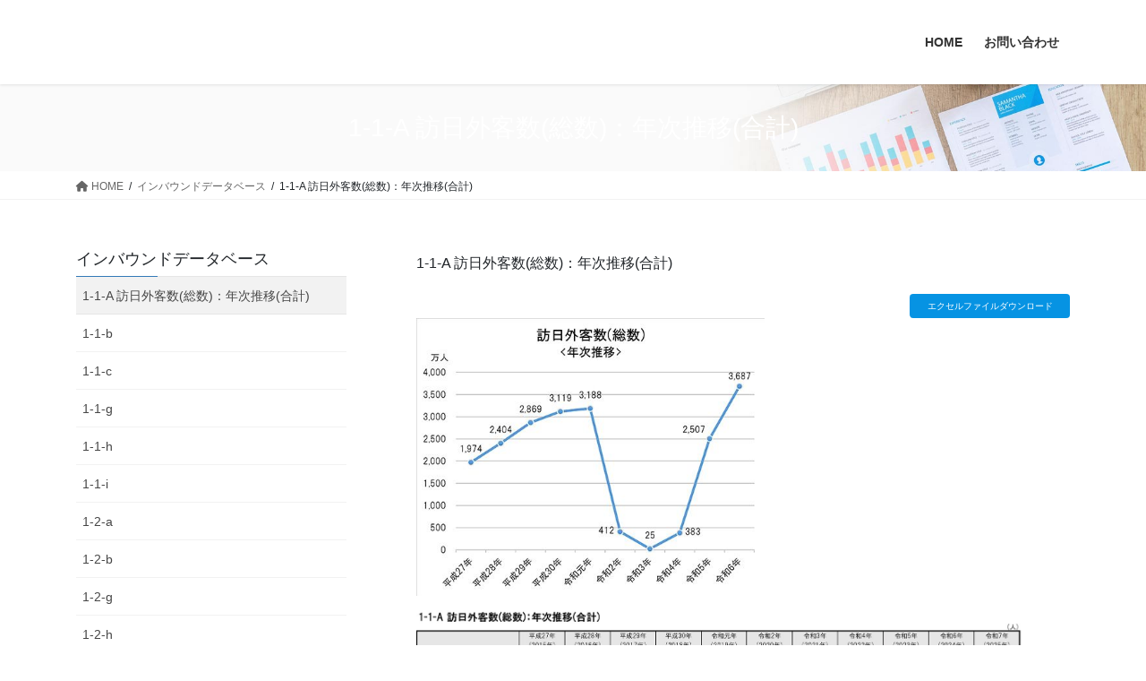

--- FILE ---
content_type: text/html; charset=UTF-8
request_url: https://inbound-jp.info/inbound-database/1-1-a/
body_size: 18824
content:
<!DOCTYPE html>
<html dir="ltr" lang="ja" prefix="og: https://ogp.me/ns#">
<head>
<meta charset="utf-8">
<meta http-equiv="X-UA-Compatible" content="IE=edge">
<meta name="viewport" content="width=device-width, initial-scale=1">

<title>1-1-A 訪日外客数(総数)：年次推移(合計) -</title>

		<!-- All in One SEO 4.7.2 - aioseo.com -->
		<meta name="description" content="1-1-A 訪日外客数(総数)：年次推移(合計) エクセルファイルダウンロード" />
		<meta name="robots" content="max-image-preview:large" />
		<link rel="canonical" href="https://inbound-jp.info/inbound-database/1-1-a/" />
		<meta name="generator" content="All in One SEO (AIOSEO) 4.7.2" />
		<meta property="og:locale" content="ja_JP" />
		<meta property="og:site_name" content="-" />
		<meta property="og:type" content="article" />
		<meta property="og:title" content="1-1-A 訪日外客数(総数)：年次推移(合計) -" />
		<meta property="og:description" content="1-1-A 訪日外客数(総数)：年次推移(合計) エクセルファイルダウンロード" />
		<meta property="og:url" content="https://inbound-jp.info/inbound-database/1-1-a/" />
		<meta property="article:published_time" content="2024-05-08T05:17:38+00:00" />
		<meta property="article:modified_time" content="2024-05-09T05:08:48+00:00" />
		<meta name="twitter:card" content="summary_large_image" />
		<meta name="twitter:title" content="1-1-A 訪日外客数(総数)：年次推移(合計) -" />
		<meta name="twitter:description" content="1-1-A 訪日外客数(総数)：年次推移(合計) エクセルファイルダウンロード" />
		<script type="application/ld+json" class="aioseo-schema">
			{"@context":"https:\/\/schema.org","@graph":[{"@type":"BreadcrumbList","@id":"https:\/\/inbound-jp.info\/inbound-database\/1-1-a\/#breadcrumblist","itemListElement":[{"@type":"ListItem","@id":"https:\/\/inbound-jp.info\/#listItem","position":1,"name":"\u5bb6","item":"https:\/\/inbound-jp.info\/","nextItem":"https:\/\/inbound-jp.info\/inbound-database\/#listItem"},{"@type":"ListItem","@id":"https:\/\/inbound-jp.info\/inbound-database\/#listItem","position":2,"name":"\u30a4\u30f3\u30d0\u30a6\u30f3\u30c9\u30c7\u30fc\u30bf\u30d9\u30fc\u30b9","item":"https:\/\/inbound-jp.info\/inbound-database\/","nextItem":"https:\/\/inbound-jp.info\/inbound-database\/1-1-a\/#listItem","previousItem":"https:\/\/inbound-jp.info\/#listItem"},{"@type":"ListItem","@id":"https:\/\/inbound-jp.info\/inbound-database\/1-1-a\/#listItem","position":3,"name":"1-1-A \u8a2a\u65e5\u5916\u5ba2\u6570(\u7dcf\u6570)\uff1a\u5e74\u6b21\u63a8\u79fb(\u5408\u8a08)","previousItem":"https:\/\/inbound-jp.info\/inbound-database\/#listItem"}]},{"@type":"Organization","@id":"https:\/\/inbound-jp.info\/#organization","name":"\u5317\u6d77\u9053\u30a4\u30f3\u30d0\u30a6\u30f3\u30c9\u30fb\u30a4\u30f3\u30d5\u30a9","url":"https:\/\/inbound-jp.info\/"},{"@type":"WebPage","@id":"https:\/\/inbound-jp.info\/inbound-database\/1-1-a\/#webpage","url":"https:\/\/inbound-jp.info\/inbound-database\/1-1-a\/","name":"1-1-A \u8a2a\u65e5\u5916\u5ba2\u6570(\u7dcf\u6570)\uff1a\u5e74\u6b21\u63a8\u79fb(\u5408\u8a08) -","description":"1-1-A \u8a2a\u65e5\u5916\u5ba2\u6570(\u7dcf\u6570)\uff1a\u5e74\u6b21\u63a8\u79fb(\u5408\u8a08) \u30a8\u30af\u30bb\u30eb\u30d5\u30a1\u30a4\u30eb\u30c0\u30a6\u30f3\u30ed\u30fc\u30c9","inLanguage":"ja","isPartOf":{"@id":"https:\/\/inbound-jp.info\/#website"},"breadcrumb":{"@id":"https:\/\/inbound-jp.info\/inbound-database\/1-1-a\/#breadcrumblist"},"datePublished":"2024-05-08T14:17:38+09:00","dateModified":"2024-05-09T14:08:48+09:00"},{"@type":"WebSite","@id":"https:\/\/inbound-jp.info\/#website","url":"https:\/\/inbound-jp.info\/","name":"\u5317\u6d77\u9053\u30a4\u30f3\u30d0\u30a6\u30f3\u30c9\u30fb\u30a4\u30f3\u30d5\u30a9","inLanguage":"ja","publisher":{"@id":"https:\/\/inbound-jp.info\/#organization"}}]}
		</script>
		<!-- All in One SEO -->

<link rel="alternate" type="application/rss+xml" title=" &raquo; フィード" href="https://inbound-jp.info/feed/" />
<link rel="alternate" type="application/rss+xml" title=" &raquo; コメントフィード" href="https://inbound-jp.info/comments/feed/" />
<link rel="alternate" title="oEmbed (JSON)" type="application/json+oembed" href="https://inbound-jp.info/wp-json/oembed/1.0/embed?url=https%3A%2F%2Finbound-jp.info%2Finbound-database%2F1-1-a%2F" />
<link rel="alternate" title="oEmbed (XML)" type="text/xml+oembed" href="https://inbound-jp.info/wp-json/oembed/1.0/embed?url=https%3A%2F%2Finbound-jp.info%2Finbound-database%2F1-1-a%2F&#038;format=xml" />
<meta name="description" content="1-1-A 訪日外客数(総数)：年次推移(合計)エクセルファイルダウンロード" />		<!-- This site uses the Google Analytics by MonsterInsights plugin v9.1.1 - Using Analytics tracking - https://www.monsterinsights.com/ -->
		<!-- Note: MonsterInsights is not currently configured on this site. The site owner needs to authenticate with Google Analytics in the MonsterInsights settings panel. -->
					<!-- No tracking code set -->
				<!-- / Google Analytics by MonsterInsights -->
		<style id='wp-img-auto-sizes-contain-inline-css' type='text/css'>
img:is([sizes=auto i],[sizes^="auto," i]){contain-intrinsic-size:3000px 1500px}
/*# sourceURL=wp-img-auto-sizes-contain-inline-css */
</style>
<link rel='stylesheet' id='vkExUnit_common_style-css' href='https://inbound-jp.info/wp-content/plugins/vk-all-in-one-expansion-unit/assets/css/vkExUnit_style.css?ver=9.113.0.1' type='text/css' media='all' />
<style id='vkExUnit_common_style-inline-css' type='text/css'>
:root {--ver_page_top_button_url:url(https://inbound-jp.info/wp-content/plugins/vk-all-in-one-expansion-unit/assets/images/to-top-btn-icon.svg);}@font-face {font-weight: normal;font-style: normal;font-family: "vk_sns";src: url("https://inbound-jp.info/wp-content/plugins/vk-all-in-one-expansion-unit/inc/sns/icons/fonts/vk_sns.eot?-bq20cj");src: url("https://inbound-jp.info/wp-content/plugins/vk-all-in-one-expansion-unit/inc/sns/icons/fonts/vk_sns.eot?#iefix-bq20cj") format("embedded-opentype"),url("https://inbound-jp.info/wp-content/plugins/vk-all-in-one-expansion-unit/inc/sns/icons/fonts/vk_sns.woff?-bq20cj") format("woff"),url("https://inbound-jp.info/wp-content/plugins/vk-all-in-one-expansion-unit/inc/sns/icons/fonts/vk_sns.ttf?-bq20cj") format("truetype"),url("https://inbound-jp.info/wp-content/plugins/vk-all-in-one-expansion-unit/inc/sns/icons/fonts/vk_sns.svg?-bq20cj#vk_sns") format("svg");}
.veu_promotion-alert__content--text {border: 1px solid rgba(0,0,0,0.125);padding: 0.5em 1em;border-radius: var(--vk-size-radius);margin-bottom: var(--vk-margin-block-bottom);font-size: 0.875rem;}/* Alert Content部分に段落タグを入れた場合に最後の段落の余白を0にする */.veu_promotion-alert__content--text p:last-of-type{margin-bottom:0;margin-top: 0;}
/*# sourceURL=vkExUnit_common_style-inline-css */
</style>
<style id='wp-emoji-styles-inline-css' type='text/css'>

	img.wp-smiley, img.emoji {
		display: inline !important;
		border: none !important;
		box-shadow: none !important;
		height: 1em !important;
		width: 1em !important;
		margin: 0 0.07em !important;
		vertical-align: -0.1em !important;
		background: none !important;
		padding: 0 !important;
	}
/*# sourceURL=wp-emoji-styles-inline-css */
</style>
<style id='wp-block-library-inline-css' type='text/css'>
:root{--wp-block-synced-color:#7a00df;--wp-block-synced-color--rgb:122,0,223;--wp-bound-block-color:var(--wp-block-synced-color);--wp-editor-canvas-background:#ddd;--wp-admin-theme-color:#007cba;--wp-admin-theme-color--rgb:0,124,186;--wp-admin-theme-color-darker-10:#006ba1;--wp-admin-theme-color-darker-10--rgb:0,107,160.5;--wp-admin-theme-color-darker-20:#005a87;--wp-admin-theme-color-darker-20--rgb:0,90,135;--wp-admin-border-width-focus:2px}@media (min-resolution:192dpi){:root{--wp-admin-border-width-focus:1.5px}}.wp-element-button{cursor:pointer}:root .has-very-light-gray-background-color{background-color:#eee}:root .has-very-dark-gray-background-color{background-color:#313131}:root .has-very-light-gray-color{color:#eee}:root .has-very-dark-gray-color{color:#313131}:root .has-vivid-green-cyan-to-vivid-cyan-blue-gradient-background{background:linear-gradient(135deg,#00d084,#0693e3)}:root .has-purple-crush-gradient-background{background:linear-gradient(135deg,#34e2e4,#4721fb 50%,#ab1dfe)}:root .has-hazy-dawn-gradient-background{background:linear-gradient(135deg,#faaca8,#dad0ec)}:root .has-subdued-olive-gradient-background{background:linear-gradient(135deg,#fafae1,#67a671)}:root .has-atomic-cream-gradient-background{background:linear-gradient(135deg,#fdd79a,#004a59)}:root .has-nightshade-gradient-background{background:linear-gradient(135deg,#330968,#31cdcf)}:root .has-midnight-gradient-background{background:linear-gradient(135deg,#020381,#2874fc)}:root{--wp--preset--font-size--normal:16px;--wp--preset--font-size--huge:42px}.has-regular-font-size{font-size:1em}.has-larger-font-size{font-size:2.625em}.has-normal-font-size{font-size:var(--wp--preset--font-size--normal)}.has-huge-font-size{font-size:var(--wp--preset--font-size--huge)}.has-text-align-center{text-align:center}.has-text-align-left{text-align:left}.has-text-align-right{text-align:right}.has-fit-text{white-space:nowrap!important}#end-resizable-editor-section{display:none}.aligncenter{clear:both}.items-justified-left{justify-content:flex-start}.items-justified-center{justify-content:center}.items-justified-right{justify-content:flex-end}.items-justified-space-between{justify-content:space-between}.screen-reader-text{border:0;clip-path:inset(50%);height:1px;margin:-1px;overflow:hidden;padding:0;position:absolute;width:1px;word-wrap:normal!important}.screen-reader-text:focus{background-color:#ddd;clip-path:none;color:#444;display:block;font-size:1em;height:auto;left:5px;line-height:normal;padding:15px 23px 14px;text-decoration:none;top:5px;width:auto;z-index:100000}html :where(.has-border-color){border-style:solid}html :where([style*=border-top-color]){border-top-style:solid}html :where([style*=border-right-color]){border-right-style:solid}html :where([style*=border-bottom-color]){border-bottom-style:solid}html :where([style*=border-left-color]){border-left-style:solid}html :where([style*=border-width]){border-style:solid}html :where([style*=border-top-width]){border-top-style:solid}html :where([style*=border-right-width]){border-right-style:solid}html :where([style*=border-bottom-width]){border-bottom-style:solid}html :where([style*=border-left-width]){border-left-style:solid}html :where(img[class*=wp-image-]){height:auto;max-width:100%}:where(figure){margin:0 0 1em}html :where(.is-position-sticky){--wp-admin--admin-bar--position-offset:var(--wp-admin--admin-bar--height,0px)}@media screen and (max-width:600px){html :where(.is-position-sticky){--wp-admin--admin-bar--position-offset:0px}}
.vk-cols--reverse{flex-direction:row-reverse}.vk-cols--hasbtn{margin-bottom:0}.vk-cols--hasbtn>.row>.vk_gridColumn_item,.vk-cols--hasbtn>.wp-block-column{position:relative;padding-bottom:3em}.vk-cols--hasbtn>.row>.vk_gridColumn_item>.wp-block-buttons,.vk-cols--hasbtn>.row>.vk_gridColumn_item>.vk_button,.vk-cols--hasbtn>.wp-block-column>.wp-block-buttons,.vk-cols--hasbtn>.wp-block-column>.vk_button{position:absolute;bottom:0;width:100%}.vk-cols--fit.wp-block-columns{gap:0}.vk-cols--fit.wp-block-columns,.vk-cols--fit.wp-block-columns:not(.is-not-stacked-on-mobile){margin-top:0;margin-bottom:0;justify-content:space-between}.vk-cols--fit.wp-block-columns>.wp-block-column *:last-child,.vk-cols--fit.wp-block-columns:not(.is-not-stacked-on-mobile)>.wp-block-column *:last-child{margin-bottom:0}.vk-cols--fit.wp-block-columns>.wp-block-column>.wp-block-cover,.vk-cols--fit.wp-block-columns:not(.is-not-stacked-on-mobile)>.wp-block-column>.wp-block-cover{margin-top:0}.vk-cols--fit.wp-block-columns.has-background,.vk-cols--fit.wp-block-columns:not(.is-not-stacked-on-mobile).has-background{padding:0}@media(max-width: 599px){.vk-cols--fit.wp-block-columns:not(.has-background)>.wp-block-column:not(.has-background),.vk-cols--fit.wp-block-columns:not(.is-not-stacked-on-mobile):not(.has-background)>.wp-block-column:not(.has-background){padding-left:0 !important;padding-right:0 !important}}@media(min-width: 782px){.vk-cols--fit.wp-block-columns .block-editor-block-list__block.wp-block-column:not(:first-child),.vk-cols--fit.wp-block-columns>.wp-block-column:not(:first-child),.vk-cols--fit.wp-block-columns:not(.is-not-stacked-on-mobile) .block-editor-block-list__block.wp-block-column:not(:first-child),.vk-cols--fit.wp-block-columns:not(.is-not-stacked-on-mobile)>.wp-block-column:not(:first-child){margin-left:0}}@media(min-width: 600px)and (max-width: 781px){.vk-cols--fit.wp-block-columns .wp-block-column:nth-child(2n),.vk-cols--fit.wp-block-columns:not(.is-not-stacked-on-mobile) .wp-block-column:nth-child(2n){margin-left:0}.vk-cols--fit.wp-block-columns .wp-block-column:not(:only-child),.vk-cols--fit.wp-block-columns:not(.is-not-stacked-on-mobile) .wp-block-column:not(:only-child){flex-basis:50% !important}}.vk-cols--fit--gap1.wp-block-columns{gap:1px}@media(min-width: 600px)and (max-width: 781px){.vk-cols--fit--gap1.wp-block-columns .wp-block-column:not(:only-child){flex-basis:calc(50% - 1px) !important}}.vk-cols--fit.vk-cols--grid>.block-editor-block-list__block,.vk-cols--fit.vk-cols--grid>.wp-block-column,.vk-cols--fit.vk-cols--grid:not(.is-not-stacked-on-mobile)>.block-editor-block-list__block,.vk-cols--fit.vk-cols--grid:not(.is-not-stacked-on-mobile)>.wp-block-column{flex-basis:50%;box-sizing:border-box}@media(max-width: 599px){.vk-cols--fit.vk-cols--grid.vk-cols--grid--alignfull>.wp-block-column:nth-child(2)>.wp-block-cover,.vk-cols--fit.vk-cols--grid.vk-cols--grid--alignfull>.wp-block-column:nth-child(2)>.vk_outer,.vk-cols--fit.vk-cols--grid:not(.is-not-stacked-on-mobile).vk-cols--grid--alignfull>.wp-block-column:nth-child(2)>.wp-block-cover,.vk-cols--fit.vk-cols--grid:not(.is-not-stacked-on-mobile).vk-cols--grid--alignfull>.wp-block-column:nth-child(2)>.vk_outer{width:100vw;margin-right:calc((100% - 100vw)/2);margin-left:calc((100% - 100vw)/2)}}@media(min-width: 600px){.vk-cols--fit.vk-cols--grid.vk-cols--grid--alignfull>.wp-block-column:nth-child(2)>.wp-block-cover,.vk-cols--fit.vk-cols--grid.vk-cols--grid--alignfull>.wp-block-column:nth-child(2)>.vk_outer,.vk-cols--fit.vk-cols--grid:not(.is-not-stacked-on-mobile).vk-cols--grid--alignfull>.wp-block-column:nth-child(2)>.wp-block-cover,.vk-cols--fit.vk-cols--grid:not(.is-not-stacked-on-mobile).vk-cols--grid--alignfull>.wp-block-column:nth-child(2)>.vk_outer{margin-right:calc(100% - 50vw);width:50vw}}@media(min-width: 600px){.vk-cols--fit.vk-cols--grid.vk-cols--grid--alignfull.vk-cols--reverse>.wp-block-column,.vk-cols--fit.vk-cols--grid:not(.is-not-stacked-on-mobile).vk-cols--grid--alignfull.vk-cols--reverse>.wp-block-column{margin-left:0;margin-right:0}.vk-cols--fit.vk-cols--grid.vk-cols--grid--alignfull.vk-cols--reverse>.wp-block-column:nth-child(2)>.wp-block-cover,.vk-cols--fit.vk-cols--grid.vk-cols--grid--alignfull.vk-cols--reverse>.wp-block-column:nth-child(2)>.vk_outer,.vk-cols--fit.vk-cols--grid:not(.is-not-stacked-on-mobile).vk-cols--grid--alignfull.vk-cols--reverse>.wp-block-column:nth-child(2)>.wp-block-cover,.vk-cols--fit.vk-cols--grid:not(.is-not-stacked-on-mobile).vk-cols--grid--alignfull.vk-cols--reverse>.wp-block-column:nth-child(2)>.vk_outer{margin-left:calc(100% - 50vw)}}.vk-cols--menu h2,.vk-cols--menu h3,.vk-cols--menu h4,.vk-cols--menu h5{margin-bottom:.2em;text-shadow:#000 0 0 10px}.vk-cols--menu h2:first-child,.vk-cols--menu h3:first-child,.vk-cols--menu h4:first-child,.vk-cols--menu h5:first-child{margin-top:0}.vk-cols--menu p{margin-bottom:1rem;text-shadow:#000 0 0 10px}.vk-cols--menu .wp-block-cover__inner-container:last-child{margin-bottom:0}.vk-cols--fitbnrs .wp-block-column .wp-block-cover:hover img{filter:unset}.vk-cols--fitbnrs .wp-block-column .wp-block-cover:hover{background-color:unset}.vk-cols--fitbnrs .wp-block-column .wp-block-cover:hover .wp-block-cover__image-background{filter:unset !important}.vk-cols--fitbnrs .wp-block-cover .wp-block-cover__inner-container{position:absolute;height:100%;width:100%}.vk-cols--fitbnrs .vk_button{height:100%;margin:0}.vk-cols--fitbnrs .vk_button .vk_button_btn,.vk-cols--fitbnrs .vk_button .btn{height:100%;width:100%;border:none;box-shadow:none;background-color:unset !important;transition:unset}.vk-cols--fitbnrs .vk_button .vk_button_btn:hover,.vk-cols--fitbnrs .vk_button .btn:hover{transition:unset}.vk-cols--fitbnrs .vk_button .vk_button_btn:after,.vk-cols--fitbnrs .vk_button .btn:after{border:none}.vk-cols--fitbnrs .vk_button .vk_button_link_txt{width:100%;position:absolute;top:50%;left:50%;transform:translateY(-50%) translateX(-50%);font-size:2rem;text-shadow:#000 0 0 10px}.vk-cols--fitbnrs .vk_button .vk_button_link_subCaption{width:100%;position:absolute;top:calc(50% + 2.2em);left:50%;transform:translateY(-50%) translateX(-50%);text-shadow:#000 0 0 10px}@media(min-width: 992px){.vk-cols--media.wp-block-columns{gap:3rem}}.vk-fit-map figure{margin-bottom:0}.vk-fit-map iframe{position:relative;margin-bottom:0;display:block;max-height:400px;width:100vw}.vk-fit-map:is(.alignfull,.alignwide) div{max-width:100%}.vk-table--th--width25 :where(tr>*:first-child){width:25%}.vk-table--th--width30 :where(tr>*:first-child){width:30%}.vk-table--th--width35 :where(tr>*:first-child){width:35%}.vk-table--th--width40 :where(tr>*:first-child){width:40%}.vk-table--th--bg-bright :where(tr>*:first-child){background-color:var(--wp--preset--color--bg-secondary, rgba(0, 0, 0, 0.05))}@media(max-width: 599px){.vk-table--mobile-block :is(th,td){width:100%;display:block}.vk-table--mobile-block.wp-block-table table :is(th,td){border-top:none}}.vk-table--width--th25 :where(tr>*:first-child){width:25%}.vk-table--width--th30 :where(tr>*:first-child){width:30%}.vk-table--width--th35 :where(tr>*:first-child){width:35%}.vk-table--width--th40 :where(tr>*:first-child){width:40%}.no-margin{margin:0}@media(max-width: 599px){.wp-block-image.vk-aligncenter--mobile>.alignright{float:none;margin-left:auto;margin-right:auto}.vk-no-padding-horizontal--mobile{padding-left:0 !important;padding-right:0 !important}}
/* VK Color Palettes */

/*# sourceURL=wp-block-library-inline-css */
</style><style id='wp-block-archives-inline-css' type='text/css'>
.wp-block-archives{box-sizing:border-box}.wp-block-archives-dropdown label{display:block}
/*# sourceURL=https://inbound-jp.info/wp-includes/blocks/archives/style.min.css */
</style>
<style id='wp-block-button-inline-css' type='text/css'>
.wp-block-button__link{align-content:center;box-sizing:border-box;cursor:pointer;display:inline-block;height:100%;text-align:center;word-break:break-word}.wp-block-button__link.aligncenter{text-align:center}.wp-block-button__link.alignright{text-align:right}:where(.wp-block-button__link){border-radius:9999px;box-shadow:none;padding:calc(.667em + 2px) calc(1.333em + 2px);text-decoration:none}.wp-block-button[style*=text-decoration] .wp-block-button__link{text-decoration:inherit}.wp-block-buttons>.wp-block-button.has-custom-width{max-width:none}.wp-block-buttons>.wp-block-button.has-custom-width .wp-block-button__link{width:100%}.wp-block-buttons>.wp-block-button.has-custom-font-size .wp-block-button__link{font-size:inherit}.wp-block-buttons>.wp-block-button.wp-block-button__width-25{width:calc(25% - var(--wp--style--block-gap, .5em)*.75)}.wp-block-buttons>.wp-block-button.wp-block-button__width-50{width:calc(50% - var(--wp--style--block-gap, .5em)*.5)}.wp-block-buttons>.wp-block-button.wp-block-button__width-75{width:calc(75% - var(--wp--style--block-gap, .5em)*.25)}.wp-block-buttons>.wp-block-button.wp-block-button__width-100{flex-basis:100%;width:100%}.wp-block-buttons.is-vertical>.wp-block-button.wp-block-button__width-25{width:25%}.wp-block-buttons.is-vertical>.wp-block-button.wp-block-button__width-50{width:50%}.wp-block-buttons.is-vertical>.wp-block-button.wp-block-button__width-75{width:75%}.wp-block-button.is-style-squared,.wp-block-button__link.wp-block-button.is-style-squared{border-radius:0}.wp-block-button.no-border-radius,.wp-block-button__link.no-border-radius{border-radius:0!important}:root :where(.wp-block-button .wp-block-button__link.is-style-outline),:root :where(.wp-block-button.is-style-outline>.wp-block-button__link){border:2px solid;padding:.667em 1.333em}:root :where(.wp-block-button .wp-block-button__link.is-style-outline:not(.has-text-color)),:root :where(.wp-block-button.is-style-outline>.wp-block-button__link:not(.has-text-color)){color:currentColor}:root :where(.wp-block-button .wp-block-button__link.is-style-outline:not(.has-background)),:root :where(.wp-block-button.is-style-outline>.wp-block-button__link:not(.has-background)){background-color:initial;background-image:none}
/*# sourceURL=https://inbound-jp.info/wp-includes/blocks/button/style.min.css */
</style>
<style id='wp-block-categories-inline-css' type='text/css'>
.wp-block-categories{box-sizing:border-box}.wp-block-categories.alignleft{margin-right:2em}.wp-block-categories.alignright{margin-left:2em}.wp-block-categories.wp-block-categories-dropdown.aligncenter{text-align:center}.wp-block-categories .wp-block-categories__label{display:block;width:100%}
/*# sourceURL=https://inbound-jp.info/wp-includes/blocks/categories/style.min.css */
</style>
<style id='wp-block-heading-inline-css' type='text/css'>
h1:where(.wp-block-heading).has-background,h2:where(.wp-block-heading).has-background,h3:where(.wp-block-heading).has-background,h4:where(.wp-block-heading).has-background,h5:where(.wp-block-heading).has-background,h6:where(.wp-block-heading).has-background{padding:1.25em 2.375em}h1.has-text-align-left[style*=writing-mode]:where([style*=vertical-lr]),h1.has-text-align-right[style*=writing-mode]:where([style*=vertical-rl]),h2.has-text-align-left[style*=writing-mode]:where([style*=vertical-lr]),h2.has-text-align-right[style*=writing-mode]:where([style*=vertical-rl]),h3.has-text-align-left[style*=writing-mode]:where([style*=vertical-lr]),h3.has-text-align-right[style*=writing-mode]:where([style*=vertical-rl]),h4.has-text-align-left[style*=writing-mode]:where([style*=vertical-lr]),h4.has-text-align-right[style*=writing-mode]:where([style*=vertical-rl]),h5.has-text-align-left[style*=writing-mode]:where([style*=vertical-lr]),h5.has-text-align-right[style*=writing-mode]:where([style*=vertical-rl]),h6.has-text-align-left[style*=writing-mode]:where([style*=vertical-lr]),h6.has-text-align-right[style*=writing-mode]:where([style*=vertical-rl]){rotate:180deg}
/*# sourceURL=https://inbound-jp.info/wp-includes/blocks/heading/style.min.css */
</style>
<style id='wp-block-image-inline-css' type='text/css'>
.wp-block-image>a,.wp-block-image>figure>a{display:inline-block}.wp-block-image img{box-sizing:border-box;height:auto;max-width:100%;vertical-align:bottom}@media not (prefers-reduced-motion){.wp-block-image img.hide{visibility:hidden}.wp-block-image img.show{animation:show-content-image .4s}}.wp-block-image[style*=border-radius] img,.wp-block-image[style*=border-radius]>a{border-radius:inherit}.wp-block-image.has-custom-border img{box-sizing:border-box}.wp-block-image.aligncenter{text-align:center}.wp-block-image.alignfull>a,.wp-block-image.alignwide>a{width:100%}.wp-block-image.alignfull img,.wp-block-image.alignwide img{height:auto;width:100%}.wp-block-image .aligncenter,.wp-block-image .alignleft,.wp-block-image .alignright,.wp-block-image.aligncenter,.wp-block-image.alignleft,.wp-block-image.alignright{display:table}.wp-block-image .aligncenter>figcaption,.wp-block-image .alignleft>figcaption,.wp-block-image .alignright>figcaption,.wp-block-image.aligncenter>figcaption,.wp-block-image.alignleft>figcaption,.wp-block-image.alignright>figcaption{caption-side:bottom;display:table-caption}.wp-block-image .alignleft{float:left;margin:.5em 1em .5em 0}.wp-block-image .alignright{float:right;margin:.5em 0 .5em 1em}.wp-block-image .aligncenter{margin-left:auto;margin-right:auto}.wp-block-image :where(figcaption){margin-bottom:1em;margin-top:.5em}.wp-block-image.is-style-circle-mask img{border-radius:9999px}@supports ((-webkit-mask-image:none) or (mask-image:none)) or (-webkit-mask-image:none){.wp-block-image.is-style-circle-mask img{border-radius:0;-webkit-mask-image:url('data:image/svg+xml;utf8,<svg viewBox="0 0 100 100" xmlns="http://www.w3.org/2000/svg"><circle cx="50" cy="50" r="50"/></svg>');mask-image:url('data:image/svg+xml;utf8,<svg viewBox="0 0 100 100" xmlns="http://www.w3.org/2000/svg"><circle cx="50" cy="50" r="50"/></svg>');mask-mode:alpha;-webkit-mask-position:center;mask-position:center;-webkit-mask-repeat:no-repeat;mask-repeat:no-repeat;-webkit-mask-size:contain;mask-size:contain}}:root :where(.wp-block-image.is-style-rounded img,.wp-block-image .is-style-rounded img){border-radius:9999px}.wp-block-image figure{margin:0}.wp-lightbox-container{display:flex;flex-direction:column;position:relative}.wp-lightbox-container img{cursor:zoom-in}.wp-lightbox-container img:hover+button{opacity:1}.wp-lightbox-container button{align-items:center;backdrop-filter:blur(16px) saturate(180%);background-color:#5a5a5a40;border:none;border-radius:4px;cursor:zoom-in;display:flex;height:20px;justify-content:center;opacity:0;padding:0;position:absolute;right:16px;text-align:center;top:16px;width:20px;z-index:100}@media not (prefers-reduced-motion){.wp-lightbox-container button{transition:opacity .2s ease}}.wp-lightbox-container button:focus-visible{outline:3px auto #5a5a5a40;outline:3px auto -webkit-focus-ring-color;outline-offset:3px}.wp-lightbox-container button:hover{cursor:pointer;opacity:1}.wp-lightbox-container button:focus{opacity:1}.wp-lightbox-container button:focus,.wp-lightbox-container button:hover,.wp-lightbox-container button:not(:hover):not(:active):not(.has-background){background-color:#5a5a5a40;border:none}.wp-lightbox-overlay{box-sizing:border-box;cursor:zoom-out;height:100vh;left:0;overflow:hidden;position:fixed;top:0;visibility:hidden;width:100%;z-index:100000}.wp-lightbox-overlay .close-button{align-items:center;cursor:pointer;display:flex;justify-content:center;min-height:40px;min-width:40px;padding:0;position:absolute;right:calc(env(safe-area-inset-right) + 16px);top:calc(env(safe-area-inset-top) + 16px);z-index:5000000}.wp-lightbox-overlay .close-button:focus,.wp-lightbox-overlay .close-button:hover,.wp-lightbox-overlay .close-button:not(:hover):not(:active):not(.has-background){background:none;border:none}.wp-lightbox-overlay .lightbox-image-container{height:var(--wp--lightbox-container-height);left:50%;overflow:hidden;position:absolute;top:50%;transform:translate(-50%,-50%);transform-origin:top left;width:var(--wp--lightbox-container-width);z-index:9999999999}.wp-lightbox-overlay .wp-block-image{align-items:center;box-sizing:border-box;display:flex;height:100%;justify-content:center;margin:0;position:relative;transform-origin:0 0;width:100%;z-index:3000000}.wp-lightbox-overlay .wp-block-image img{height:var(--wp--lightbox-image-height);min-height:var(--wp--lightbox-image-height);min-width:var(--wp--lightbox-image-width);width:var(--wp--lightbox-image-width)}.wp-lightbox-overlay .wp-block-image figcaption{display:none}.wp-lightbox-overlay button{background:none;border:none}.wp-lightbox-overlay .scrim{background-color:#fff;height:100%;opacity:.9;position:absolute;width:100%;z-index:2000000}.wp-lightbox-overlay.active{visibility:visible}@media not (prefers-reduced-motion){.wp-lightbox-overlay.active{animation:turn-on-visibility .25s both}.wp-lightbox-overlay.active img{animation:turn-on-visibility .35s both}.wp-lightbox-overlay.show-closing-animation:not(.active){animation:turn-off-visibility .35s both}.wp-lightbox-overlay.show-closing-animation:not(.active) img{animation:turn-off-visibility .25s both}.wp-lightbox-overlay.zoom.active{animation:none;opacity:1;visibility:visible}.wp-lightbox-overlay.zoom.active .lightbox-image-container{animation:lightbox-zoom-in .4s}.wp-lightbox-overlay.zoom.active .lightbox-image-container img{animation:none}.wp-lightbox-overlay.zoom.active .scrim{animation:turn-on-visibility .4s forwards}.wp-lightbox-overlay.zoom.show-closing-animation:not(.active){animation:none}.wp-lightbox-overlay.zoom.show-closing-animation:not(.active) .lightbox-image-container{animation:lightbox-zoom-out .4s}.wp-lightbox-overlay.zoom.show-closing-animation:not(.active) .lightbox-image-container img{animation:none}.wp-lightbox-overlay.zoom.show-closing-animation:not(.active) .scrim{animation:turn-off-visibility .4s forwards}}@keyframes show-content-image{0%{visibility:hidden}99%{visibility:hidden}to{visibility:visible}}@keyframes turn-on-visibility{0%{opacity:0}to{opacity:1}}@keyframes turn-off-visibility{0%{opacity:1;visibility:visible}99%{opacity:0;visibility:visible}to{opacity:0;visibility:hidden}}@keyframes lightbox-zoom-in{0%{transform:translate(calc((-100vw + var(--wp--lightbox-scrollbar-width))/2 + var(--wp--lightbox-initial-left-position)),calc(-50vh + var(--wp--lightbox-initial-top-position))) scale(var(--wp--lightbox-scale))}to{transform:translate(-50%,-50%) scale(1)}}@keyframes lightbox-zoom-out{0%{transform:translate(-50%,-50%) scale(1);visibility:visible}99%{visibility:visible}to{transform:translate(calc((-100vw + var(--wp--lightbox-scrollbar-width))/2 + var(--wp--lightbox-initial-left-position)),calc(-50vh + var(--wp--lightbox-initial-top-position))) scale(var(--wp--lightbox-scale));visibility:hidden}}
/*# sourceURL=https://inbound-jp.info/wp-includes/blocks/image/style.min.css */
</style>
<style id='wp-block-buttons-inline-css' type='text/css'>
.wp-block-buttons{box-sizing:border-box}.wp-block-buttons.is-vertical{flex-direction:column}.wp-block-buttons.is-vertical>.wp-block-button:last-child{margin-bottom:0}.wp-block-buttons>.wp-block-button{display:inline-block;margin:0}.wp-block-buttons.is-content-justification-left{justify-content:flex-start}.wp-block-buttons.is-content-justification-left.is-vertical{align-items:flex-start}.wp-block-buttons.is-content-justification-center{justify-content:center}.wp-block-buttons.is-content-justification-center.is-vertical{align-items:center}.wp-block-buttons.is-content-justification-right{justify-content:flex-end}.wp-block-buttons.is-content-justification-right.is-vertical{align-items:flex-end}.wp-block-buttons.is-content-justification-space-between{justify-content:space-between}.wp-block-buttons.aligncenter{text-align:center}.wp-block-buttons:not(.is-content-justification-space-between,.is-content-justification-right,.is-content-justification-left,.is-content-justification-center) .wp-block-button.aligncenter{margin-left:auto;margin-right:auto;width:100%}.wp-block-buttons[style*=text-decoration] .wp-block-button,.wp-block-buttons[style*=text-decoration] .wp-block-button__link{text-decoration:inherit}.wp-block-buttons.has-custom-font-size .wp-block-button__link{font-size:inherit}.wp-block-buttons .wp-block-button__link{width:100%}.wp-block-button.aligncenter{text-align:center}
/*# sourceURL=https://inbound-jp.info/wp-includes/blocks/buttons/style.min.css */
</style>
<style id='wp-block-group-inline-css' type='text/css'>
.wp-block-group{box-sizing:border-box}:where(.wp-block-group.wp-block-group-is-layout-constrained){position:relative}
/*# sourceURL=https://inbound-jp.info/wp-includes/blocks/group/style.min.css */
</style>
<style id='wp-block-paragraph-inline-css' type='text/css'>
.is-small-text{font-size:.875em}.is-regular-text{font-size:1em}.is-large-text{font-size:2.25em}.is-larger-text{font-size:3em}.has-drop-cap:not(:focus):first-letter{float:left;font-size:8.4em;font-style:normal;font-weight:100;line-height:.68;margin:.05em .1em 0 0;text-transform:uppercase}body.rtl .has-drop-cap:not(:focus):first-letter{float:none;margin-left:.1em}p.has-drop-cap.has-background{overflow:hidden}:root :where(p.has-background){padding:1.25em 2.375em}:where(p.has-text-color:not(.has-link-color)) a{color:inherit}p.has-text-align-left[style*="writing-mode:vertical-lr"],p.has-text-align-right[style*="writing-mode:vertical-rl"]{rotate:180deg}
/*# sourceURL=https://inbound-jp.info/wp-includes/blocks/paragraph/style.min.css */
</style>
<style id='global-styles-inline-css' type='text/css'>
:root{--wp--preset--aspect-ratio--square: 1;--wp--preset--aspect-ratio--4-3: 4/3;--wp--preset--aspect-ratio--3-4: 3/4;--wp--preset--aspect-ratio--3-2: 3/2;--wp--preset--aspect-ratio--2-3: 2/3;--wp--preset--aspect-ratio--16-9: 16/9;--wp--preset--aspect-ratio--9-16: 9/16;--wp--preset--color--black: #000000;--wp--preset--color--cyan-bluish-gray: #abb8c3;--wp--preset--color--white: #ffffff;--wp--preset--color--pale-pink: #f78da7;--wp--preset--color--vivid-red: #cf2e2e;--wp--preset--color--luminous-vivid-orange: #ff6900;--wp--preset--color--luminous-vivid-amber: #fcb900;--wp--preset--color--light-green-cyan: #7bdcb5;--wp--preset--color--vivid-green-cyan: #00d084;--wp--preset--color--pale-cyan-blue: #8ed1fc;--wp--preset--color--vivid-cyan-blue: #0693e3;--wp--preset--color--vivid-purple: #9b51e0;--wp--preset--gradient--vivid-cyan-blue-to-vivid-purple: linear-gradient(135deg,rgb(6,147,227) 0%,rgb(155,81,224) 100%);--wp--preset--gradient--light-green-cyan-to-vivid-green-cyan: linear-gradient(135deg,rgb(122,220,180) 0%,rgb(0,208,130) 100%);--wp--preset--gradient--luminous-vivid-amber-to-luminous-vivid-orange: linear-gradient(135deg,rgb(252,185,0) 0%,rgb(255,105,0) 100%);--wp--preset--gradient--luminous-vivid-orange-to-vivid-red: linear-gradient(135deg,rgb(255,105,0) 0%,rgb(207,46,46) 100%);--wp--preset--gradient--very-light-gray-to-cyan-bluish-gray: linear-gradient(135deg,rgb(238,238,238) 0%,rgb(169,184,195) 100%);--wp--preset--gradient--cool-to-warm-spectrum: linear-gradient(135deg,rgb(74,234,220) 0%,rgb(151,120,209) 20%,rgb(207,42,186) 40%,rgb(238,44,130) 60%,rgb(251,105,98) 80%,rgb(254,248,76) 100%);--wp--preset--gradient--blush-light-purple: linear-gradient(135deg,rgb(255,206,236) 0%,rgb(152,150,240) 100%);--wp--preset--gradient--blush-bordeaux: linear-gradient(135deg,rgb(254,205,165) 0%,rgb(254,45,45) 50%,rgb(107,0,62) 100%);--wp--preset--gradient--luminous-dusk: linear-gradient(135deg,rgb(255,203,112) 0%,rgb(199,81,192) 50%,rgb(65,88,208) 100%);--wp--preset--gradient--pale-ocean: linear-gradient(135deg,rgb(255,245,203) 0%,rgb(182,227,212) 50%,rgb(51,167,181) 100%);--wp--preset--gradient--electric-grass: linear-gradient(135deg,rgb(202,248,128) 0%,rgb(113,206,126) 100%);--wp--preset--gradient--midnight: linear-gradient(135deg,rgb(2,3,129) 0%,rgb(40,116,252) 100%);--wp--preset--font-size--small: 13px;--wp--preset--font-size--medium: 20px;--wp--preset--font-size--large: 36px;--wp--preset--font-size--x-large: 42px;--wp--preset--spacing--20: 0.44rem;--wp--preset--spacing--30: 0.67rem;--wp--preset--spacing--40: 1rem;--wp--preset--spacing--50: 1.5rem;--wp--preset--spacing--60: 2.25rem;--wp--preset--spacing--70: 3.38rem;--wp--preset--spacing--80: 5.06rem;--wp--preset--shadow--natural: 6px 6px 9px rgba(0, 0, 0, 0.2);--wp--preset--shadow--deep: 12px 12px 50px rgba(0, 0, 0, 0.4);--wp--preset--shadow--sharp: 6px 6px 0px rgba(0, 0, 0, 0.2);--wp--preset--shadow--outlined: 6px 6px 0px -3px rgb(255, 255, 255), 6px 6px rgb(0, 0, 0);--wp--preset--shadow--crisp: 6px 6px 0px rgb(0, 0, 0);}:where(.is-layout-flex){gap: 0.5em;}:where(.is-layout-grid){gap: 0.5em;}body .is-layout-flex{display: flex;}.is-layout-flex{flex-wrap: wrap;align-items: center;}.is-layout-flex > :is(*, div){margin: 0;}body .is-layout-grid{display: grid;}.is-layout-grid > :is(*, div){margin: 0;}:where(.wp-block-columns.is-layout-flex){gap: 2em;}:where(.wp-block-columns.is-layout-grid){gap: 2em;}:where(.wp-block-post-template.is-layout-flex){gap: 1.25em;}:where(.wp-block-post-template.is-layout-grid){gap: 1.25em;}.has-black-color{color: var(--wp--preset--color--black) !important;}.has-cyan-bluish-gray-color{color: var(--wp--preset--color--cyan-bluish-gray) !important;}.has-white-color{color: var(--wp--preset--color--white) !important;}.has-pale-pink-color{color: var(--wp--preset--color--pale-pink) !important;}.has-vivid-red-color{color: var(--wp--preset--color--vivid-red) !important;}.has-luminous-vivid-orange-color{color: var(--wp--preset--color--luminous-vivid-orange) !important;}.has-luminous-vivid-amber-color{color: var(--wp--preset--color--luminous-vivid-amber) !important;}.has-light-green-cyan-color{color: var(--wp--preset--color--light-green-cyan) !important;}.has-vivid-green-cyan-color{color: var(--wp--preset--color--vivid-green-cyan) !important;}.has-pale-cyan-blue-color{color: var(--wp--preset--color--pale-cyan-blue) !important;}.has-vivid-cyan-blue-color{color: var(--wp--preset--color--vivid-cyan-blue) !important;}.has-vivid-purple-color{color: var(--wp--preset--color--vivid-purple) !important;}.has-black-background-color{background-color: var(--wp--preset--color--black) !important;}.has-cyan-bluish-gray-background-color{background-color: var(--wp--preset--color--cyan-bluish-gray) !important;}.has-white-background-color{background-color: var(--wp--preset--color--white) !important;}.has-pale-pink-background-color{background-color: var(--wp--preset--color--pale-pink) !important;}.has-vivid-red-background-color{background-color: var(--wp--preset--color--vivid-red) !important;}.has-luminous-vivid-orange-background-color{background-color: var(--wp--preset--color--luminous-vivid-orange) !important;}.has-luminous-vivid-amber-background-color{background-color: var(--wp--preset--color--luminous-vivid-amber) !important;}.has-light-green-cyan-background-color{background-color: var(--wp--preset--color--light-green-cyan) !important;}.has-vivid-green-cyan-background-color{background-color: var(--wp--preset--color--vivid-green-cyan) !important;}.has-pale-cyan-blue-background-color{background-color: var(--wp--preset--color--pale-cyan-blue) !important;}.has-vivid-cyan-blue-background-color{background-color: var(--wp--preset--color--vivid-cyan-blue) !important;}.has-vivid-purple-background-color{background-color: var(--wp--preset--color--vivid-purple) !important;}.has-black-border-color{border-color: var(--wp--preset--color--black) !important;}.has-cyan-bluish-gray-border-color{border-color: var(--wp--preset--color--cyan-bluish-gray) !important;}.has-white-border-color{border-color: var(--wp--preset--color--white) !important;}.has-pale-pink-border-color{border-color: var(--wp--preset--color--pale-pink) !important;}.has-vivid-red-border-color{border-color: var(--wp--preset--color--vivid-red) !important;}.has-luminous-vivid-orange-border-color{border-color: var(--wp--preset--color--luminous-vivid-orange) !important;}.has-luminous-vivid-amber-border-color{border-color: var(--wp--preset--color--luminous-vivid-amber) !important;}.has-light-green-cyan-border-color{border-color: var(--wp--preset--color--light-green-cyan) !important;}.has-vivid-green-cyan-border-color{border-color: var(--wp--preset--color--vivid-green-cyan) !important;}.has-pale-cyan-blue-border-color{border-color: var(--wp--preset--color--pale-cyan-blue) !important;}.has-vivid-cyan-blue-border-color{border-color: var(--wp--preset--color--vivid-cyan-blue) !important;}.has-vivid-purple-border-color{border-color: var(--wp--preset--color--vivid-purple) !important;}.has-vivid-cyan-blue-to-vivid-purple-gradient-background{background: var(--wp--preset--gradient--vivid-cyan-blue-to-vivid-purple) !important;}.has-light-green-cyan-to-vivid-green-cyan-gradient-background{background: var(--wp--preset--gradient--light-green-cyan-to-vivid-green-cyan) !important;}.has-luminous-vivid-amber-to-luminous-vivid-orange-gradient-background{background: var(--wp--preset--gradient--luminous-vivid-amber-to-luminous-vivid-orange) !important;}.has-luminous-vivid-orange-to-vivid-red-gradient-background{background: var(--wp--preset--gradient--luminous-vivid-orange-to-vivid-red) !important;}.has-very-light-gray-to-cyan-bluish-gray-gradient-background{background: var(--wp--preset--gradient--very-light-gray-to-cyan-bluish-gray) !important;}.has-cool-to-warm-spectrum-gradient-background{background: var(--wp--preset--gradient--cool-to-warm-spectrum) !important;}.has-blush-light-purple-gradient-background{background: var(--wp--preset--gradient--blush-light-purple) !important;}.has-blush-bordeaux-gradient-background{background: var(--wp--preset--gradient--blush-bordeaux) !important;}.has-luminous-dusk-gradient-background{background: var(--wp--preset--gradient--luminous-dusk) !important;}.has-pale-ocean-gradient-background{background: var(--wp--preset--gradient--pale-ocean) !important;}.has-electric-grass-gradient-background{background: var(--wp--preset--gradient--electric-grass) !important;}.has-midnight-gradient-background{background: var(--wp--preset--gradient--midnight) !important;}.has-small-font-size{font-size: var(--wp--preset--font-size--small) !important;}.has-medium-font-size{font-size: var(--wp--preset--font-size--medium) !important;}.has-large-font-size{font-size: var(--wp--preset--font-size--large) !important;}.has-x-large-font-size{font-size: var(--wp--preset--font-size--x-large) !important;}
/*# sourceURL=global-styles-inline-css */
</style>
<style id='core-block-supports-inline-css' type='text/css'>
.wp-container-core-buttons-is-layout-142c69dd{justify-content:flex-end;}
/*# sourceURL=core-block-supports-inline-css */
</style>

<style id='classic-theme-styles-inline-css' type='text/css'>
/*! This file is auto-generated */
.wp-block-button__link{color:#fff;background-color:#32373c;border-radius:9999px;box-shadow:none;text-decoration:none;padding:calc(.667em + 2px) calc(1.333em + 2px);font-size:1.125em}.wp-block-file__button{background:#32373c;color:#fff;text-decoration:none}
/*# sourceURL=/wp-includes/css/classic-themes.min.css */
</style>
<link rel='stylesheet' id='contact-form-7-css' href='https://inbound-jp.info/wp-content/plugins/contact-form-7/includes/css/styles.css?ver=5.9.8' type='text/css' media='all' />
<link rel='stylesheet' id='vk-swiper-style-css' href='https://inbound-jp.info/wp-content/plugins/vk-blocks-pro/inc/vk-swiper/package/assets/css/swiper-bundle.min.css?ver=6.8.0' type='text/css' media='all' />
<link rel='stylesheet' id='bootstrap-4-style-css' href='https://inbound-jp.info/wp-content/themes/lightning-pro/library/bootstrap-4/css/bootstrap.min.css?ver=4.5.0' type='text/css' media='all' />
<link rel='stylesheet' id='lightning-common-style-css' href='https://inbound-jp.info/wp-content/themes/lightning-pro/assets/css/common.css?ver=8.17.0' type='text/css' media='all' />
<style id='lightning-common-style-inline-css' type='text/css'>
/* vk-mobile-nav */:root {--vk-mobile-nav-menu-btn-bg-src: url("https://inbound-jp.info/wp-content/themes/lightning-pro/inc/vk-mobile-nav/package/images/vk-menu-btn-black.svg");--vk-mobile-nav-menu-btn-close-bg-src: url("https://inbound-jp.info/wp-content/themes/lightning-pro/inc/vk-mobile-nav/package/images/vk-menu-close-black.svg");--vk-menu-acc-icon-open-black-bg-src: url("https://inbound-jp.info/wp-content/themes/lightning-pro/inc/vk-mobile-nav/package/images/vk-menu-acc-icon-open-black.svg");--vk-menu-acc-icon-open-white-bg-src: url("https://inbound-jp.info/wp-content/themes/lightning-pro/inc/vk-mobile-nav/package/images/vk-menu-acc-icon-open-white.svg");--vk-menu-acc-icon-close-black-bg-src: url("https://inbound-jp.info/wp-content/themes/lightning-pro/inc/vk-mobile-nav/package/images/vk-menu-close-black.svg");--vk-menu-acc-icon-close-white-bg-src: url("https://inbound-jp.info/wp-content/themes/lightning-pro/inc/vk-mobile-nav/package/images/vk-menu-close-white.svg");}
/*# sourceURL=lightning-common-style-inline-css */
</style>
<link rel='stylesheet' id='lightning-design-style-css' href='https://inbound-jp.info/wp-content/themes/lightning-pro/design-skin/origin2/css/style.css?ver=8.17.0' type='text/css' media='all' />
<style id='lightning-design-style-inline-css' type='text/css'>
a { color:#337ab7; }
/* page header */:root{--vk-page-header-url : url(https://inbound-jp.info/wp-content/themes/lightning-pro/inc/vk-page-header/package/images/header-sample-biz.jpg);}@media ( max-width:575.98px ){:root{--vk-page-header-url : url(https://inbound-jp.info/wp-content/themes/lightning-pro/inc/vk-page-header/package/images/header-sample-biz.jpg);}}.page-header{ position:relative;background: var(--vk-page-header-url, url(https://inbound-jp.info/wp-content/themes/lightning-pro/inc/vk-page-header/package/images/header-sample-biz.jpg) ) no-repeat 50% center;background-size: cover;}
.vk-campaign-text{background:#eab010;color:#fff;}.vk-campaign-text_btn,.vk-campaign-text_btn:link,.vk-campaign-text_btn:visited,.vk-campaign-text_btn:focus,.vk-campaign-text_btn:active{background:#fff;color:#4c4c4c;}a.vk-campaign-text_btn:hover{background:#eab010;color:#fff;}.vk-campaign-text_link,.vk-campaign-text_link:link,.vk-campaign-text_link:hover,.vk-campaign-text_link:visited,.vk-campaign-text_link:active,.vk-campaign-text_link:focus{color:#fff;}
.media .media-body .media-heading a:hover { color:; }@media (min-width: 768px){.gMenu > li:before,.gMenu > li.menu-item-has-children::after { border-bottom-color: }.gMenu li li { background-color: }.gMenu li li a:hover { background-color:; }} /* @media (min-width: 768px) */h2,.mainSection-title { border-top-color:; }h3:after,.subSection-title:after { border-bottom-color:; }ul.page-numbers li span.page-numbers.current,.page-link dl .post-page-numbers.current { background-color:; }.pager li > a { border-color:;color:;}.pager li > a:hover { background-color:;color:#fff;}.siteFooter { border-top-color:; }dt { border-left-color:; }:root {--g_nav_main_acc_icon_open_url:url(https://inbound-jp.info/wp-content/themes/lightning-pro/inc/vk-mobile-nav/package/images/vk-menu-acc-icon-open-black.svg);--g_nav_main_acc_icon_close_url: url(https://inbound-jp.info/wp-content/themes/lightning-pro/inc/vk-mobile-nav/package/images/vk-menu-close-black.svg);--g_nav_sub_acc_icon_open_url: url(https://inbound-jp.info/wp-content/themes/lightning-pro/inc/vk-mobile-nav/package/images/vk-menu-acc-icon-open-white.svg);--g_nav_sub_acc_icon_close_url: url(https://inbound-jp.info/wp-content/themes/lightning-pro/inc/vk-mobile-nav/package/images/vk-menu-close-white.svg);}
/*# sourceURL=lightning-design-style-inline-css */
</style>
<link rel='stylesheet' id='veu-cta-css' href='https://inbound-jp.info/wp-content/plugins/vk-all-in-one-expansion-unit/inc/call-to-action/package/assets/css/style.css?ver=9.113.0.1' type='text/css' media='all' />
<style id='vk-blocks-build-css-css' type='text/css'>:root{--vk-margin-elem:2rem}:root{--vk-margin-xs:0.75rem;--vk-margin-sm:1.5rem;--vk-margin-md:2.4rem;--vk-margin-lg:4rem;--vk-margin-xl:6rem}.vk_block-margin-xs--margin-top{margin-top:var(--vk-margin-xs) !important}.wp-block-group p:last-child,.wp-block-group ul:last-child,.wp-block-group ol:last-child{margin-bottom:0}@-webkit-keyframes trembling{0%{-webkit-transform:rotate(-0.5deg);transform:rotate(-0.5deg)}50%{-webkit-transform:rotate(0.5deg);transform:rotate(0.5deg)}}@keyframes trembling{0%{-webkit-transform:rotate(-0.5deg);transform:rotate(-0.5deg)}50%{-webkit-transform:rotate(0.5deg);transform:rotate(0.5deg)}}@-webkit-keyframes trembling-x{0%{-webkit-transform:scale(1,1);transform:scale(1,1)}50%{-webkit-transform:scale(0.99,0.96);transform:scale(0.99,0.96)}}@keyframes trembling-x{0%{-webkit-transform:scale(1,1);transform:scale(1,1)}50%{-webkit-transform:scale(0.99,0.96);transform:scale(0.99,0.96)}}@-webkit-keyframes pounding{0%{-webkit-transform:scale(1.05);transform:scale(1.05)}5%{-webkit-transform:scale(1);transform:scale(1)}95%{-webkit-transform:scale(1);transform:scale(1)}100%{-webkit-transform:scale(1.05);transform:scale(1.05)}}@keyframes pounding{0%{-webkit-transform:scale(1.05);transform:scale(1.05)}5%{-webkit-transform:scale(1);transform:scale(1)}95%{-webkit-transform:scale(1);transform:scale(1)}100%{-webkit-transform:scale(1.05);transform:scale(1.05)}}@-webkit-keyframes shaking{0%{-webkit-transform:translate(1px,1px);transform:translate(1px,1px)}25%{-webkit-transform:translate(1px,-1px);transform:translate(1px,-1px)}50%{-webkit-transform:translate(-1px,-1px);transform:translate(-1px,-1px)}75%{-webkit-transform:translate(-1px,1px);transform:translate(-1px,1px)}100%{-webkit-transform:translate(1px,1px);transform:translate(1px,1px)}}@keyframes shaking{0%{-webkit-transform:translate(1px,1px);transform:translate(1px,1px)}25%{-webkit-transform:translate(1px,-1px);transform:translate(1px,-1px)}50%{-webkit-transform:translate(-1px,-1px);transform:translate(-1px,-1px)}75%{-webkit-transform:translate(-1px,1px);transform:translate(-1px,1px)}100%{-webkit-transform:translate(1px,1px);transform:translate(1px,1px)}}:root{--vk-color-border-red:#dc3545;--vk-color-background-red:#dc3545;--vk-color-border-orange:#ffa536;--vk-color-background-orange:#ffa536;--vk-color-border-blue:#4267b2;--vk-color-background-blue:#4267b2;--vk-color-border-green:#28a745;--vk-color-background-green:#28a745;--vk-color-border-black:#222;--vk-color-background-black:#222}@-webkit-keyframes shine{0%{left:-40%}10%{left:120%}100%{left:120%}}@keyframes shine{0%{left:-40%}10%{left:120%}100%{left:120%}}:root{--vk-color-border:rgba(0,0,0,.12)}:root{--vk-color-background-white-translucent:rgba(255,255,255,0.5)}.swiper-pagination-bullet{border-radius:unset;width:30px;height:5px;background-color:#ccc;opacity:unset;outline:1px solid var(--vk-color-background-white-translucent)}.swiper-pagination-bullet-active{background:#666}:root{--vk-color-border:rgba(0,0,0,.12)}.vk_accordion-target-open{height:auto;overflow:hidden;opacity:1;-webkit-transition:.25s;transition:.25s}.vk_accordion-target-close{padding-top:0;padding-bottom:0;height:0;opacity:0;-webkit-transition:.25s;transition:.25s}.vk_accordion-target-close *{margin-top:0;margin-bottom:0}:root{--vk-animation-size:3em}.vk_animation-active{opacity:1}.vk_animation-active{opacity:1}@-webkit-keyframes trembling-x-short{0%{-webkit-transform:scale(1,1);transform:scale(1,1)}50%{-webkit-transform:scale(0.99,0.99);transform:scale(0.99,0.99)}}@keyframes trembling-x-short{0%{-webkit-transform:scale(1,1);transform:scale(1,1)}50%{-webkit-transform:scale(0.99,0.99);transform:scale(0.99,0.99)}}@-webkit-keyframes trembling-x-normal{0%{-webkit-transform:scale(1,1);transform:scale(1,1)}50%{-webkit-transform:scale(0.97,0.97);transform:scale(0.97,0.97)}}@keyframes trembling-x-normal{0%{-webkit-transform:scale(1,1);transform:scale(1,1)}50%{-webkit-transform:scale(0.97,0.97);transform:scale(0.97,0.97)}}@-webkit-keyframes trembling-x-long{0%{-webkit-transform:scale(1,1);transform:scale(1,1)}50%{-webkit-transform:scale(0.95,0.95);transform:scale(0.95,0.95)}}@keyframes trembling-x-long{0%{-webkit-transform:scale(1,1);transform:scale(1,1)}50%{-webkit-transform:scale(0.95,0.95);transform:scale(0.95,0.95)}}@-webkit-keyframes left-right-short{0%{-webkit-transform:translate(1px,0);transform:translate(1px,0)}50%{-webkit-transform:translate(-1px,0);transform:translate(-1px,0)}100%{-webkit-transform:translate(1px,0);transform:translate(1px,0)}}@keyframes left-right-short{0%{-webkit-transform:translate(1px,0);transform:translate(1px,0)}50%{-webkit-transform:translate(-1px,0);transform:translate(-1px,0)}100%{-webkit-transform:translate(1px,0);transform:translate(1px,0)}}@-webkit-keyframes left-right-normal{0%{-webkit-transform:translate(5px,0);transform:translate(5px,0)}50%{-webkit-transform:translate(-5px,0);transform:translate(-5px,0)}100%{-webkit-transform:translate(5px,0);transform:translate(5px,0)}}@keyframes left-right-normal{0%{-webkit-transform:translate(5px,0);transform:translate(5px,0)}50%{-webkit-transform:translate(-5px,0);transform:translate(-5px,0)}100%{-webkit-transform:translate(5px,0);transform:translate(5px,0)}}@-webkit-keyframes left-right-long{0%{-webkit-transform:translate(15px,0);transform:translate(15px,0)}50%{-webkit-transform:translate(-15px,0);transform:translate(-15px,0)}100%{-webkit-transform:translate(15px,0);transform:translate(15px,0)}}@keyframes left-right-long{0%{-webkit-transform:translate(15px,0);transform:translate(15px,0)}50%{-webkit-transform:translate(-15px,0);transform:translate(-15px,0)}100%{-webkit-transform:translate(15px,0);transform:translate(15px,0)}}@-webkit-keyframes up-down-short{0%{-webkit-transform:translate(0,1px);transform:translate(0,1px)}50%{-webkit-transform:translate(0,-1px);transform:translate(0,-1px)}100%{-webkit-transform:translate(0,1px);transform:translate(0,1px)}}@keyframes up-down-short{0%{-webkit-transform:translate(0,1px);transform:translate(0,1px)}50%{-webkit-transform:translate(0,-1px);transform:translate(0,-1px)}100%{-webkit-transform:translate(0,1px);transform:translate(0,1px)}}@-webkit-keyframes up-down-normal{0%{-webkit-transform:translate(0,5px);transform:translate(0,5px)}50%{-webkit-transform:translate(0,-5px);transform:translate(0,-5px)}100%{-webkit-transform:translate(0,5px);transform:translate(0,5px)}}@keyframes up-down-normal{0%{-webkit-transform:translate(0,5px);transform:translate(0,5px)}50%{-webkit-transform:translate(0,-5px);transform:translate(0,-5px)}100%{-webkit-transform:translate(0,5px);transform:translate(0,5px)}}@-webkit-keyframes up-down-long{0%{-webkit-transform:translate(0,15px);transform:translate(0,15px)}50%{-webkit-transform:translate(0,-15px);transform:translate(0,-15px)}100%{-webkit-transform:translate(0,15px);transform:translate(0,15px)}}@keyframes up-down-long{0%{-webkit-transform:translate(0,15px);transform:translate(0,15px)}50%{-webkit-transform:translate(0,-15px);transform:translate(0,-15px)}100%{-webkit-transform:translate(0,15px);transform:translate(0,15px)}}@-webkit-keyframes trembling-y-short{0%{-webkit-transform:rotate(-0.1deg);transform:rotate(-0.1deg)}50%{-webkit-transform:rotate(0.1deg);transform:rotate(0.1deg)}}@keyframes trembling-y-short{0%{-webkit-transform:rotate(-0.1deg);transform:rotate(-0.1deg)}50%{-webkit-transform:rotate(0.1deg);transform:rotate(0.1deg)}}@-webkit-keyframes trembling-y-normal{0%{-webkit-transform:rotate(-0.25deg);transform:rotate(-0.25deg)}50%{-webkit-transform:rotate(0.25deg);transform:rotate(0.25deg)}}@keyframes trembling-y-normal{0%{-webkit-transform:rotate(-0.25deg);transform:rotate(-0.25deg)}50%{-webkit-transform:rotate(0.25deg);transform:rotate(0.25deg)}}@-webkit-keyframes trembling-y-long{0%{-webkit-transform:rotate(-0.5deg);transform:rotate(-0.5deg)}50%{-webkit-transform:rotate(0.5deg);transform:rotate(0.5deg)}}@keyframes trembling-y-long{0%{-webkit-transform:rotate(-0.5deg);transform:rotate(-0.5deg)}50%{-webkit-transform:rotate(0.5deg);transform:rotate(0.5deg)}}@-webkit-keyframes pounding-short{0%{-webkit-transform:scale(1.03);transform:scale(1.03)}5%{-webkit-transform:scale(1);transform:scale(1)}95%{-webkit-transform:scale(1);transform:scale(1)}100%{-webkit-transform:scale(1.03);transform:scale(1.03)}}@keyframes pounding-short{0%{-webkit-transform:scale(1.03);transform:scale(1.03)}5%{-webkit-transform:scale(1);transform:scale(1)}95%{-webkit-transform:scale(1);transform:scale(1)}100%{-webkit-transform:scale(1.03);transform:scale(1.03)}}@-webkit-keyframes pounding-normal{0%{-webkit-transform:scale(1.05);transform:scale(1.05)}5%{-webkit-transform:scale(1);transform:scale(1)}95%{-webkit-transform:scale(1);transform:scale(1)}100%{-webkit-transform:scale(1.05);transform:scale(1.05)}}@keyframes pounding-normal{0%{-webkit-transform:scale(1.05);transform:scale(1.05)}5%{-webkit-transform:scale(1);transform:scale(1)}95%{-webkit-transform:scale(1);transform:scale(1)}100%{-webkit-transform:scale(1.05);transform:scale(1.05)}}@-webkit-keyframes pounding-long{0%{-webkit-transform:scale(1.1);transform:scale(1.1)}5%{-webkit-transform:scale(1);transform:scale(1)}95%{-webkit-transform:scale(1);transform:scale(1)}100%{-webkit-transform:scale(1.1);transform:scale(1.1)}}@keyframes pounding-long{0%{-webkit-transform:scale(1.1);transform:scale(1.1)}5%{-webkit-transform:scale(1);transform:scale(1)}95%{-webkit-transform:scale(1);transform:scale(1)}100%{-webkit-transform:scale(1.1);transform:scale(1.1)}}@-webkit-keyframes shaking-short{0%{-webkit-transform:translate(1px,-1px);transform:translate(1px,-1px)}25%{-webkit-transform:translate(-1px,1px);transform:translate(-1px,1px)}50%{-webkit-transform:translate(-1px,-1px);transform:translate(-1px,-1px)}75%{-webkit-transform:translate(1px,1px);transform:translate(1px,1px)}100%{-webkit-transform:translate(1px,-1px);transform:translate(1px,-1px)}}@keyframes shaking-short{0%{-webkit-transform:translate(1px,-1px);transform:translate(1px,-1px)}25%{-webkit-transform:translate(-1px,1px);transform:translate(-1px,1px)}50%{-webkit-transform:translate(-1px,-1px);transform:translate(-1px,-1px)}75%{-webkit-transform:translate(1px,1px);transform:translate(1px,1px)}100%{-webkit-transform:translate(1px,-1px);transform:translate(1px,-1px)}}@-webkit-keyframes shaking-normal{0%{-webkit-transform:translate(5px,-5px);transform:translate(5px,-5px)}25%{-webkit-transform:translate(-5px,5px);transform:translate(-5px,5px)}50%{-webkit-transform:translate(-5px,-5px);transform:translate(-5px,-5px)}75%{-webkit-transform:translate(5px,5px);transform:translate(5px,5px)}100%{-webkit-transform:translate(5px,-5px);transform:translate(5px,-5px)}}@keyframes shaking-normal{0%{-webkit-transform:translate(5px,-5px);transform:translate(5px,-5px)}25%{-webkit-transform:translate(-5px,5px);transform:translate(-5px,5px)}50%{-webkit-transform:translate(-5px,-5px);transform:translate(-5px,-5px)}75%{-webkit-transform:translate(5px,5px);transform:translate(5px,5px)}100%{-webkit-transform:translate(5px,-5px);transform:translate(5px,-5px)}}@-webkit-keyframes shaking-long{0%{-webkit-transform:translate(10px,-10px);transform:translate(10px,-10px)}25%{-webkit-transform:translate(-10px,10px);transform:translate(-10px,10px)}50%{-webkit-transform:translate(-10px,-10px);transform:translate(-10px,-10px)}75%{-webkit-transform:translate(10px,10px);transform:translate(10px,10px)}100%{-webkit-transform:translate(10px,-10px);transform:translate(10px,-10px)}}@keyframes shaking-long{0%{-webkit-transform:translate(10px,-10px);transform:translate(10px,-10px)}25%{-webkit-transform:translate(-10px,10px);transform:translate(-10px,10px)}50%{-webkit-transform:translate(-10px,-10px);transform:translate(-10px,-10px)}75%{-webkit-transform:translate(10px,10px);transform:translate(10px,10px)}100%{-webkit-transform:translate(10px,-10px);transform:translate(10px,-10px)}}:root{--padding-left:0;--padding-right:0}:root{--vk-step-item-dot-num-line-height:calc(var(--vk-size-text) * 1.2)}:root{--vk-heading-has-background-padding:0.6em 0.7em 0.5em}</style>
<style id='vk-blocks-build-css-inline-css' type='text/css'>
:root {--vk_flow-arrow: url(https://inbound-jp.info/wp-content/plugins/vk-blocks-pro/inc/vk-blocks/images/arrow_bottom.svg);--vk_image-mask-wave01: url(https://inbound-jp.info/wp-content/plugins/vk-blocks-pro/inc/vk-blocks/images/wave01.svg);--vk_image-mask-wave02: url(https://inbound-jp.info/wp-content/plugins/vk-blocks-pro/inc/vk-blocks/images/wave02.svg);--vk_image-mask-wave03: url(https://inbound-jp.info/wp-content/plugins/vk-blocks-pro/inc/vk-blocks/images/wave03.svg);--vk_image-mask-wave04: url(https://inbound-jp.info/wp-content/plugins/vk-blocks-pro/inc/vk-blocks/images/wave04.svg);}

	:root {

		--vk-balloon-border-width:1px;

		--vk-balloon-speech-offset:-12px;
	}
	
/*# sourceURL=vk-blocks-build-css-inline-css */
</style>
<link rel='stylesheet' id='lightning-theme-style-css' href='https://inbound-jp.info/wp-content/themes/lightning-pro/style.css?ver=8.17.0' type='text/css' media='all' />
<link rel='stylesheet' id='vk-media-posts-style-css' href='https://inbound-jp.info/wp-content/themes/lightning-pro/inc/media-posts/package/css/media-posts.css?ver=1.2' type='text/css' media='all' />
<link rel='stylesheet' id='vk-font-awesome-css' href='https://inbound-jp.info/wp-content/themes/lightning-pro/vendor/vektor-inc/font-awesome-versions/src/versions/6/css/all.min.css?ver=6.1.0' type='text/css' media='all' />
<script type="text/javascript" src="https://inbound-jp.info/wp-includes/js/jquery/jquery.min.js?ver=3.7.1" id="jquery-core-js"></script>
<script type="text/javascript" src="https://inbound-jp.info/wp-includes/js/jquery/jquery-migrate.min.js?ver=3.4.1" id="jquery-migrate-js"></script>
<link rel="https://api.w.org/" href="https://inbound-jp.info/wp-json/" /><link rel="alternate" title="JSON" type="application/json" href="https://inbound-jp.info/wp-json/wp/v2/pages/362" /><link rel="EditURI" type="application/rsd+xml" title="RSD" href="https://inbound-jp.info/xmlrpc.php?rsd" />
<meta name="generator" content="WordPress 6.9" />
<link rel='shortlink' href='https://inbound-jp.info/?p=362' />
<style id="lightning-color-custom-for-plugins" type="text/css">/* ltg theme common */.color_key_bg,.color_key_bg_hover:hover{background-color: #337ab7;}.color_key_txt,.color_key_txt_hover:hover{color: #337ab7;}.color_key_border,.color_key_border_hover:hover{border-color: #337ab7;}.color_key_dark_bg,.color_key_dark_bg_hover:hover{background-color: #2e6da4;}.color_key_dark_txt,.color_key_dark_txt_hover:hover{color: #2e6da4;}.color_key_dark_border,.color_key_dark_border_hover:hover{border-color: #2e6da4;}</style>
	<!-- Google tag (gtag.js) -->
<script async src="https://www.googletagmanager.com/gtag/js?id=G-44Q841W2EV"></script>
<script>
  window.dataLayer = window.dataLayer || [];
  function gtag(){dataLayer.push(arguments);}
  gtag('js', new Date());

  gtag('config', 'G-44Q841W2EV');
</script>
	
</head>
<body class="wp-singular page-template-default page page-id-362 page-child parent-pageid-301 wp-theme-lightning-pro vk-blocks bootstrap4 device-pc fa_v6_css post-name-1-1-a post-type-page">
<a class="skip-link screen-reader-text" href="#main">コンテンツに移動</a>
<a class="skip-link screen-reader-text" href="#vk-mobile-nav">ナビゲーションに移動</a>
<header class="siteHeader">
		<div class="container siteHeadContainer">
		<div class="navbar-header">
						<p class="navbar-brand siteHeader_logo">
			<a href="https://inbound-jp.info/">
				<span></span>
			</a>
			</p>
					</div>

					<div id="gMenu_outer" class="gMenu_outer">
				<nav class="menu-main-container"><ul id="menu-main" class="menu gMenu vk-menu-acc"><li id="menu-item-44" class="menu-item menu-item-type-post_type menu-item-object-page menu-item-home"><a href="https://inbound-jp.info/"><strong class="gMenu_name">HOME</strong></a></li>
<li id="menu-item-43" class="menu-item menu-item-type-post_type menu-item-object-page"><a href="https://inbound-jp.info/%e3%81%8a%e5%95%8f%e3%81%84%e5%90%88%e3%82%8f%e3%81%9b/"><strong class="gMenu_name">お問い合わせ</strong></a></li>
</ul></nav>			</div>
			</div>
	</header>

<div class="section page-header"><div class="container"><div class="row"><div class="col-md-12">
<h1 class="page-header_pageTitle">
1-1-A 訪日外客数(総数)：年次推移(合計)</h1>
</div></div></div></div><!-- [ /.page-header ] -->


<!-- [ .breadSection ] --><div class="section breadSection"><div class="container"><div class="row"><ol class="breadcrumb" itemscope itemtype="https://schema.org/BreadcrumbList"><li id="panHome" itemprop="itemListElement" itemscope itemtype="http://schema.org/ListItem"><a itemprop="item" href="https://inbound-jp.info/"><span itemprop="name"><i class="fa fa-home"></i> HOME</span></a><meta itemprop="position" content="1" /></li><li itemprop="itemListElement" itemscope itemtype="http://schema.org/ListItem"><a itemprop="item" href="https://inbound-jp.info/inbound-database/"><span itemprop="name">インバウンドデータベース</span></a><meta itemprop="position" content="2" /></li><li><span>1-1-A 訪日外客数(総数)：年次推移(合計)</span><meta itemprop="position" content="3" /></li></ol></div></div></div><!-- [ /.breadSection ] -->

<div class="section siteContent">
<div class="container">
<div class="row">

	<div class="col mainSection mainSection-col-two mainSection-pos-right" id="main" role="main">
				<article id="post-362" class="entry entry-full post-362 page type-page status-publish hentry">

	
	
	
	<div class="entry-body">
				
<p>1-1-A 訪日外客数(総数)：年次推移(合計)</p>



<div class="wp-block-buttons has-custom-font-size has-small-font-size is-horizontal is-content-justification-right is-layout-flex wp-container-core-buttons-is-layout-142c69dd wp-block-buttons-is-layout-flex">
<div class="wp-block-button has-custom-width wp-block-button__width-25 has-custom-font-size is-style-fill" style="font-size:10px"><a class="wp-block-button__link has-vivid-cyan-blue-background-color has-background wp-element-button" href="https://inbound-jp.info/wp-content/uploads/xls/1-1.xlsx">エクセルファイルダウンロード</a></div>
</div>



<figure class="wp-block-image size-large is-resized"><img decoding="async" src="https://inbound-jp.info/wp-content/uploads/jpg/1-1-a-g.jpg" alt="" style="width:389px;height:auto"/></figure>



<figure class="wp-block-image size-large is-resized vk_block-margin-xs--margin-top"><img decoding="async" src="https://inbound-jp.info/wp-content/uploads/jpg/1-1-a-t.jpg" alt="" style="width:678px;height:auto"/></figure>
			</div>

	
	
	
	
			
	
		
		
		
		
	
	
</article><!-- [ /#post-362 ] -->
			</div><!-- [ /.mainSection ] -->

			<div class="col subSection sideSection sideSection-col-two sideSection-pos-left">
									<aside class="widget widget_child_page widget_link_list">
			<nav class="localNav">
			<h1 class="subSection-title"><a href="https://inbound-jp.info/inbound-database/">インバウンドデータベース</a></h1>
			<ul>
			<li class="page_item page-item-362 current_page_item"><a href="https://inbound-jp.info/inbound-database/1-1-a/" aria-current="page">1-1-A 訪日外客数(総数)：年次推移(合計)</a></li>
<li class="page_item page-item-439"><a href="https://inbound-jp.info/inbound-database/1-1-b/">1-1-b</a></li>
<li class="page_item page-item-449"><a href="https://inbound-jp.info/inbound-database/1-1-c/">1-1-c</a></li>
<li class="page_item page-item-452"><a href="https://inbound-jp.info/inbound-database/1-1-g/">1-1-g</a></li>
<li class="page_item page-item-454"><a href="https://inbound-jp.info/inbound-database/1-1-h/">1-1-h</a></li>
<li class="page_item page-item-457"><a href="https://inbound-jp.info/inbound-database/1-1-i/">1-1-i</a></li>
<li class="page_item page-item-463"><a href="https://inbound-jp.info/inbound-database/1-2-a/">1-2-a</a></li>
<li class="page_item page-item-465"><a href="https://inbound-jp.info/inbound-database/1-2-b/">1-2-b</a></li>
<li class="page_item page-item-467"><a href="https://inbound-jp.info/inbound-database/1-2-g/">1-2-g</a></li>
<li class="page_item page-item-469"><a href="https://inbound-jp.info/inbound-database/1-2-h/">1-2-h</a></li>
<li class="page_item page-item-476"><a href="https://inbound-jp.info/inbound-database/1-3-a/">1-3-a</a></li>
<li class="page_item page-item-479"><a href="https://inbound-jp.info/inbound-database/1-3-g/">1-3-g</a></li>
<li class="page_item page-item-485"><a href="https://inbound-jp.info/inbound-database/1-4-a/">1-4-a</a></li>
<li class="page_item page-item-487"><a href="https://inbound-jp.info/inbound-database/1-4-g/">1-4-g</a></li>
<li class="page_item page-item-1271"><a href="https://inbound-jp.info/inbound-database/10-a/">10 訪日外国人旅行者の意向調査</a></li>
<li class="page_item page-item-496"><a href="https://inbound-jp.info/inbound-database/2-1-a/">2-1-a</a></li>
<li class="page_item page-item-498"><a href="https://inbound-jp.info/inbound-database/2-1-b/">2-1-b</a></li>
<li class="page_item page-item-500"><a href="https://inbound-jp.info/inbound-database/2-1-c/">2-1-c</a></li>
<li class="page_item page-item-504"><a href="https://inbound-jp.info/inbound-database/2-1-d/">2-1-D 訪日外国人延宿泊者数：年次推移(地方別)</a></li>
<li class="page_item page-item-507"><a href="https://inbound-jp.info/inbound-database/2-1-g/">2-1-G 訪日外国人延宿泊者数：最新年次(合計)</a></li>
<li class="page_item page-item-510"><a href="https://inbound-jp.info/inbound-database/2-1-h/">2-1-H 訪日外国人延宿泊者数：最新年次(国・地域別)</a></li>
<li class="page_item page-item-515"><a href="https://inbound-jp.info/inbound-database/2-1-i/">2-1-I 訪日外国人延宿泊者数：最新年次(月別)</a></li>
<li class="page_item page-item-518"><a href="https://inbound-jp.info/inbound-database/2-1-j/">2-1-J 訪日外国人延宿泊者数：最新年次(地方別)</a></li>
<li class="page_item page-item-527"><a href="https://inbound-jp.info/inbound-database/2-2-a/">2-2-A 訪日外国人宿泊延数(北海道)：年度推移(合計)</a></li>
<li class="page_item page-item-529"><a href="https://inbound-jp.info/inbound-database/2-2-b/">2-2-B 訪日外国人宿泊延数(北海道)：年度推移(国地域別)</a></li>
<li class="page_item page-item-532"><a href="https://inbound-jp.info/inbound-database/2-2-c/">2-2-C 訪日外国人宿泊延数(北海道)：年度推移(月別)</a></li>
<li class="page_item page-item-535"><a href="https://inbound-jp.info/inbound-database/2-2-e/">2-2-E 訪日外国人宿泊延数(北海道)：年度推移(振興局別)</a></li>
<li class="page_item page-item-538"><a href="https://inbound-jp.info/inbound-database/2-2-g/">2-2-G 訪日外国人宿泊延数(北海道)：最新年度(合計)</a></li>
<li class="page_item page-item-541"><a href="https://inbound-jp.info/inbound-database/2-2-h/">2-2-H 訪日外国人宿泊延数(北海道)：最新年度(国地域別)</a></li>
<li class="page_item page-item-545"><a href="https://inbound-jp.info/inbound-database/2-2-i/">2-2-I 訪日外国人宿泊延数(北海道)：最新年度(月別)</a></li>
<li class="page_item page-item-549"><a href="https://inbound-jp.info/inbound-database/2-2-k/">2-2-K 訪日外国人宿泊延数(北海道)：最新年度(振興局別)</a></li>
<li class="page_item page-item-558"><a href="https://inbound-jp.info/inbound-database/2-3-i/">2-3-I 日本旅館協会北海道支部連合会宿泊実績：年度推移(月別)</a></li>
<li class="page_item page-item-567"><a href="https://inbound-jp.info/inbound-database/2-4-g/">2-4-G 北海道民泊の宿泊実績(実数)：最新年度（合計）</a></li>
<li class="page_item page-item-563"><a href="https://inbound-jp.info/inbound-database/2-4-i/">2-4-I 北海道民泊の宿泊実績(実数)：最新年度（月別）</a></li>
<li class="page_item page-item-578"><a href="https://inbound-jp.info/inbound-database/3-1-e/">3-1-E 北海道の宿泊施設数</a></li>
<li class="page_item page-item-583"><a href="https://inbound-jp.info/inbound-database/3-2-k/">3-2-K 国際観光ホテル整備法：登録ホテル・旅館施設数</a></li>
<li class="page_item page-item-586"><a href="https://inbound-jp.info/inbound-database/3-3-k/">3-3-K 北海道民泊届出数</a></li>
<li class="page_item page-item-605"><a href="https://inbound-jp.info/inbound-database/4-1-a/">4-1-A 道内空港からの入出国状況：年度推移(合計)</a></li>
<li class="page_item page-item-607"><a href="https://inbound-jp.info/inbound-database/4-1-c/">4-1-C 道内空港からの入出国状況：年度推移(月別)</a></li>
<li class="page_item page-item-610"><a href="https://inbound-jp.info/inbound-database/4-1-f/">4-1-F 道内空港からの入出国状況：年度推移(合計)</a></li>
<li class="page_item page-item-612"><a href="https://inbound-jp.info/inbound-database/4-1-g/">4-1-G 道内空港からの入出国状況：最新年度(合計)</a></li>
<li class="page_item page-item-616"><a href="https://inbound-jp.info/inbound-database/4-1-l/">4-1-I 道内空港からの入出国状況：最新年度(月別)</a></li>
<li class="page_item page-item-614"><a href="https://inbound-jp.info/inbound-database/4-1-i/">4-1-L 道内空港からの入出国状況：最新年度(施設別)</a></li>
<li class="page_item page-item-638"><a href="https://inbound-jp.info/inbound-database/4-2-a/">4-2-A 航空路線別旅客輸送人員の推移(海外)：年度推移(合計)</a></li>
<li class="page_item page-item-642"><a href="https://inbound-jp.info/inbound-database/4-2-f/">4-2-F 航空路線別旅客輸送人員の推移(海外)：年度推移(施設別)</a></li>
<li class="page_item page-item-649"><a href="https://inbound-jp.info/inbound-database/4-3-a/">4-3-A 道内国際定期便(直行便)一覧：年次推移(合計)</a></li>
<li class="page_item page-item-651"><a href="https://inbound-jp.info/inbound-database/4-3-f/">4-3-F 道内国際定期便(直行便)一覧：年次推移(施設別）</a></li>
<li class="page_item page-item-653"><a href="https://inbound-jp.info/inbound-database/4-3-g/">4-3-G 道内国際定期便(直行便)一覧：最新年次(合計)</a></li>
<li class="page_item page-item-655"><a href="https://inbound-jp.info/inbound-database/4-3-l/">4-3-L 道内国際定期便(直行便)一覧：最新年次(施設別）</a></li>
<li class="page_item page-item-665"><a href="https://inbound-jp.info/inbound-database/4-4-a/">4-4-A 道内国際旅客チャーター便就航状況：年度推移(合計)</a></li>
<li class="page_item page-item-668"><a href="https://inbound-jp.info/inbound-database/4-4-f/">4-4-F 道内国際旅客チャーター便就航状況：年度推移(施設別）</a></li>
<li class="page_item page-item-670"><a href="https://inbound-jp.info/inbound-database/4-4-g/">4-4-G 道内国際旅客チャーター便就航状況：最新年度(合計)</a></li>
<li class="page_item page-item-672"><a href="https://inbound-jp.info/inbound-database/4-4-l/">4-4-L 道内国際旅客チャーター便就航状況：最新年度(施設別）</a></li>
<li class="page_item page-item-683"><a href="https://inbound-jp.info/inbound-database/4-5-a/">4-5-A 道内空港からの外国人入出国者数：年次推移(合計)</a></li>
<li class="page_item page-item-686"><a href="https://inbound-jp.info/inbound-database/4-5-b/">4-5-B 道内空港からの外国人入出国者数：年次推移(国・地域別)</a></li>
<li class="page_item page-item-688"><a href="https://inbound-jp.info/inbound-database/4-5-c/">4-5-C 道内空港からの外国人入出国者数：年次推移(月別)</a></li>
<li class="page_item page-item-690"><a href="https://inbound-jp.info/inbound-database/4-5-f/">4-5-F 道内空港からの外国人入出国者数：年次推移(施設別)</a></li>
<li class="page_item page-item-692"><a href="https://inbound-jp.info/inbound-database/4-5-g/">4-5-G 道内空港からの外国人入出国者数：最新年次(合計)</a></li>
<li class="page_item page-item-696"><a href="https://inbound-jp.info/inbound-database/4-5-h/">4-5-H 道内空港からの外国人入出国者数：最新年次(国・地域別)</a></li>
<li class="page_item page-item-698"><a href="https://inbound-jp.info/inbound-database/4-5-i/">4-5-I 道内空港からの外国人入出国状況：最新年次(月別)</a></li>
<li class="page_item page-item-700"><a href="https://inbound-jp.info/inbound-database/4-5-l/">4-5-L 道内空港からの外国人入出国者数況：最新年次(施設別)</a></li>
<li class="page_item page-item-715"><a href="https://inbound-jp.info/inbound-database/4-6-a/">4-6-A 道内空港乗降客数：年度推移(合計)</a></li>
<li class="page_item page-item-718"><a href="https://inbound-jp.info/inbound-database/4-6-c/">4-6-C 道内空港乗降客数：年度推移(月別)</a></li>
<li class="page_item page-item-720"><a href="https://inbound-jp.info/inbound-database/4-6-f/">4-6-F 道内空港乗降客数：年度推移(合計)</a></li>
<li class="page_item page-item-722"><a href="https://inbound-jp.info/inbound-database/4-6-g/">4-6-G 道内空港乗降客数：最新年度(合計)</a></li>
<li class="page_item page-item-724"><a href="https://inbound-jp.info/inbound-database/4-6-i/">4-6-I 道内空港乗降客数：最新年度(月別)</a></li>
<li class="page_item page-item-726"><a href="https://inbound-jp.info/inbound-database/4-6-l/">4-6-L 道内空港乗降客数：最新年度(施設別)</a></li>
<li class="page_item page-item-741"><a href="https://inbound-jp.info/inbound-database/5-1-a/">5-1-A 輸送機関別来道者数：年度推移（合計）</a></li>
<li class="page_item page-item-743"><a href="https://inbound-jp.info/inbound-database/5-1-g/">5-1-G 輸送機関別来道者数：最新年度（合計）</a></li>
<li class="page_item page-item-745"><a href="https://inbound-jp.info/inbound-database/5-1-i/">5-1-Ｉ 輸送機関別来道者数：最新年度（月別）</a></li>
<li class="page_item page-item-761"><a href="https://inbound-jp.info/inbound-database/5-2-a/">5-2-A　国際航空旅客アクセス交通手段：年度推移（調査対象空港合計）</a></li>
<li class="page_item page-item-764"><a href="https://inbound-jp.info/inbound-database/5-2-f/">5-2-A　国際航空旅客アクセス交通手段：年度推移（調査対象空港合計）</a></li>
<li class="page_item page-item-768"><a href="https://inbound-jp.info/inbound-database/5-2-g/">5-2-G　国際航空旅客アクセス交通手段</a></li>
<li class="page_item page-item-771"><a href="https://inbound-jp.info/inbound-database/5-2-l/">5-2-L　国際航空旅客アクセス交通手段：最新年度</a></li>
<li class="page_item page-item-783"><a href="https://inbound-jp.info/inbound-database/5-3-a/">5-3-A 外国籍クルーズ船道内寄港回数：年度推移（合計）</a></li>
<li class="page_item page-item-787"><a href="https://inbound-jp.info/inbound-database/5-3-f/">5-3-F 外国籍クルーズ船道内寄港回数：年度推移（港別）</a></li>
<li class="page_item page-item-789"><a href="https://inbound-jp.info/inbound-database/5-3-i/">5-3-I 外国籍クルーズ船道内寄港回数：最新年度（月別、合計）</a></li>
<li class="page_item page-item-791"><a href="https://inbound-jp.info/inbound-database/5-3-l/">5-3-L 外国籍クルーズ船道内寄港回数：最新年度（港別、月別）</a></li>
<li class="page_item page-item-802"><a href="https://inbound-jp.info/inbound-database/5-4-a/">5-4-A レンタカー事業者数・車両数：年度推移（北海道合計）</a></li>
<li class="page_item page-item-804"><a href="https://inbound-jp.info/inbound-database/5-4-e/">5-4-E レンタカー事業者数・車両数：年度推移（運輸支局別）</a></li>
<li class="page_item page-item-809"><a href="https://inbound-jp.info/inbound-database/5-4-k/">5-4-K レンタカー事業者数・車両数：最新年度（運輸支局別）</a></li>
<li class="page_item page-item-824"><a href="https://inbound-jp.info/inbound-database/6-1-l/">6-1-L 観光地域づくり法人一覧（北海道）</a></li>
<li class="page_item page-item-836"><a href="https://inbound-jp.info/inbound-database/6-2-l/">6-2-L ＪＮＴＯ認定外国人観光案内所 （北海道）</a></li>
<li class="page_item page-item-846"><a href="https://inbound-jp.info/inbound-database/6-3-l/">6-3-L 外国語対応可能な医療機関</a></li>
<li class="page_item page-item-861"><a href="https://inbound-jp.info/inbound-database/6-4-a/">6-4-A グリーンツーリズム施設数：年次推移（北海道合計）</a></li>
<li class="page_item page-item-863"><a href="https://inbound-jp.info/inbound-database/6-4-k/">6-4-K グリーンツーリズム施設数：最新年次（振興局別）</a></li>
<li class="page_item page-item-874"><a href="https://inbound-jp.info/inbound-database/6-5-l/">6-5-L 北海道内体験型観光施設詳細データ</a></li>
<li class="page_item page-item-882"><a href="https://inbound-jp.info/inbound-database/6-6-l/">6-6-L オートキャンプ場（北海道）</a></li>
<li class="page_item page-item-1065"><a href="https://inbound-jp.info/inbound-database/7-1-a/">7-1-A　入国空港・海港：年次推移</a></li>
<li class="page_item page-item-1069"><a href="https://inbound-jp.info/inbound-database/7-1-g/">7-1-G　入国空港・海港：最新年次</a></li>
<li class="page_item page-item-1104"><a href="https://inbound-jp.info/inbound-database/7-10-a/">7-10-A　利用した宿泊施設：年次推移</a></li>
<li class="page_item page-item-1106"><a href="https://inbound-jp.info/inbound-database/7-10-g/">7-10-G　利用した宿泊施設：最新年次</a></li>
<li class="page_item page-item-1108"><a href="https://inbound-jp.info/inbound-database/7-11-a/">7-11-A　買い物場所：年次推移</a></li>
<li class="page_item page-item-1110"><a href="https://inbound-jp.info/inbound-database/7-11-g/">7-11-G　買い物場所：最新年次</a></li>
<li class="page_item page-item-1112"><a href="https://inbound-jp.info/inbound-database/7-12-a/">7-12-A　日本滞在中に利用した決済方法：年次推移</a></li>
<li class="page_item page-item-1114"><a href="https://inbound-jp.info/inbound-database/7-12-g/">7-12-G　日本滞在中に利用した決済方法：最新年次</a></li>
<li class="page_item page-item-1116"><a href="https://inbound-jp.info/inbound-database/7-13-a/">7-13-A　旅行手配方法：年次推移</a></li>
<li class="page_item page-item-1118"><a href="https://inbound-jp.info/inbound-database/7-13-g/">7-13-G　旅行手配方法：最新年次</a></li>
<li class="page_item page-item-1120"><a href="https://inbound-jp.info/inbound-database/7-16-a/">7-16-A　平均泊数：年次推移</a></li>
<li class="page_item page-item-1122"><a href="https://inbound-jp.info/inbound-database/7-16-b/">7-16-B　平均泊数：年次推移（国籍・地域別）</a></li>
<li class="page_item page-item-1124"><a href="https://inbound-jp.info/inbound-database/7-16-h/">7-16-H　平均泊数：最新年次（国籍・地域別）</a></li>
<li class="page_item page-item-1126"><a href="https://inbound-jp.info/inbound-database/7-17-a/">7-17-A　日本滞在中の費目別購入者単価：年次推移</a></li>
<li class="page_item page-item-1128"><a href="https://inbound-jp.info/inbound-database/7-17-g/">7-17-G　日本滞在中の費目別購入者単価：最新年次</a></li>
<li class="page_item page-item-1130"><a href="https://inbound-jp.info/inbound-database/7-18-a/">7-18-A　１人１回当たり旅行消費単価：年次推移（合計）</a></li>
<li class="page_item page-item-1132"><a href="https://inbound-jp.info/inbound-database/7-18-b/">7-18-B　１人１回当たり旅行消費単価：年次推移（国籍・地域別）</a></li>
<li class="page_item page-item-1134"><a href="https://inbound-jp.info/inbound-database/7-18-h/">7-18-H　１人１回当たり旅行消費単価：最新年次（国籍・地域別）</a></li>
<li class="page_item page-item-1071"><a href="https://inbound-jp.info/inbound-database/7-2-a/">7-2-A　出国空港・海港：年次推移</a></li>
<li class="page_item page-item-1073"><a href="https://inbound-jp.info/inbound-database/7-2-g/">7-2-G　出国空港・海港：最新年次</a></li>
<li class="page_item page-item-1075"><a href="https://inbound-jp.info/inbound-database/7-3-a/">7-3-A　国籍・地域：年次推移</a></li>
<li class="page_item page-item-1078"><a href="https://inbound-jp.info/inbound-database/7-3-g/">7-3-G　国籍・地域：最新年次</a></li>
<li class="page_item page-item-1080"><a href="https://inbound-jp.info/inbound-database/7-4-a/">7-4-A　滞在日数：年次推移</a></li>
<li class="page_item page-item-1082"><a href="https://inbound-jp.info/inbound-database/7-4-g/">7-4-G　滞在日数：最新年次</a></li>
<li class="page_item page-item-1084"><a href="https://inbound-jp.info/inbound-database/7-5-a/">7-5-A　性別：年次推移</a></li>
<li class="page_item page-item-1086"><a href="https://inbound-jp.info/inbound-database/7-5-g/">7-5-G　性別：最新年次</a></li>
<li class="page_item page-item-1088"><a href="https://inbound-jp.info/inbound-database/7-6-a/">7-6-A　性別・年代別：年次推移</a></li>
<li class="page_item page-item-1090"><a href="https://inbound-jp.info/inbound-database/7-6-g/">7-6-G　性別・年代別：最新年次</a></li>
<li class="page_item page-item-1092"><a href="https://inbound-jp.info/inbound-database/7-7-a/">7-7-A　日本への来訪回数：年次推移</a></li>
<li class="page_item page-item-1094"><a href="https://inbound-jp.info/inbound-database/7-7-g/">7-7-G　日本への来訪回数：最新年次</a></li>
<li class="page_item page-item-1096"><a href="https://inbound-jp.info/inbound-database/7-8-a/">7-8-A　同行者：年次推移</a></li>
<li class="page_item page-item-1098"><a href="https://inbound-jp.info/inbound-database/7-8-g/">7-8-G　同行者：最新年次</a></li>
<li class="page_item page-item-1100"><a href="https://inbound-jp.info/inbound-database/7-9-a/">7-9-A　主な来訪目的：年次推移</a></li>
<li class="page_item page-item-1102"><a href="https://inbound-jp.info/inbound-database/7-9-g/">7-9-G　主な来訪目的：最新年次</a></li>
<li class="page_item page-item-1244"><a href="https://inbound-jp.info/inbound-database/8-a/">8 2022(令和4)年度北海道来訪者満足度調査</a></li>
<li class="page_item page-item-1257"><a href="https://inbound-jp.info/inbound-database/9-a/">9 北海道観光産業経済効果調査</a></li>
			</ul>
			</nav>
			</aside>
							</div><!-- [ /.subSection ] -->
	

</div><!-- [ /.row ] -->
</div><!-- [ /.container ] -->
</div><!-- [ /.siteContent ] -->

<div class="section sectionBox siteContent_after">
	<div class="container ">
		<div class="row ">
			<div class="col-md-12 ">
			<aside class="widget widget_block" id="block-5"><div class="wp-block-group"><div class="wp-block-group__inner-container is-layout-flow wp-block-group-is-layout-flow"><h2 class="wp-block-heading">アーカイブ</h2><ul class="wp-block-archives-list wp-block-archives">	<li><a href='https://inbound-jp.info/2025/10/'>2025年10月</a></li>
	<li><a href='https://inbound-jp.info/2025/08/'>2025年8月</a></li>
	<li><a href='https://inbound-jp.info/2025/03/'>2025年3月</a></li>
	<li><a href='https://inbound-jp.info/2024/09/'>2024年9月</a></li>
	<li><a href='https://inbound-jp.info/2024/05/'>2024年5月</a></li>
	<li><a href='https://inbound-jp.info/2024/01/'>2024年1月</a></li>
	<li><a href='https://inbound-jp.info/2023/06/'>2023年6月</a></li>
	<li><a href='https://inbound-jp.info/2023/04/'>2023年4月</a></li>
</ul></div></div></aside><aside class="widget widget_block" id="block-6"><div class="wp-block-group"><div class="wp-block-group__inner-container is-layout-flow wp-block-group-is-layout-flow"><h2 class="wp-block-heading">カテゴリー</h2><ul class="wp-block-categories-list wp-block-categories">	<li class="cat-item cat-item-1"><a href="https://inbound-jp.info/category/news/">news</a>
</li>
</ul></div></div></aside>			</div>
		</div>
	</div>
</div>


<footer class="section siteFooter">
			
	
	<div class="container sectionBox copySection text-center">
			<p>Copyright &copy;  All Rights Reserved.</p>	</div>
</footer>
<div id="vk-mobile-nav-menu-btn" class="vk-mobile-nav-menu-btn">MENU</div><div class="vk-mobile-nav vk-mobile-nav-drop-in" id="vk-mobile-nav"><nav class="vk-mobile-nav-menu-outer" role="navigation"><ul id="menu-main-1" class="vk-menu-acc menu"><li id="menu-item-44" class="menu-item menu-item-type-post_type menu-item-object-page menu-item-home menu-item-44"><a href="https://inbound-jp.info/">HOME</a></li>
<li id="menu-item-43" class="menu-item menu-item-type-post_type menu-item-object-page menu-item-43"><a href="https://inbound-jp.info/%e3%81%8a%e5%95%8f%e3%81%84%e5%90%88%e3%82%8f%e3%81%9b/">お問い合わせ</a></li>
</ul></nav></div><script type="speculationrules">
{"prefetch":[{"source":"document","where":{"and":[{"href_matches":"/*"},{"not":{"href_matches":["/wp-*.php","/wp-admin/*","/wp-content/uploads/*","/wp-content/*","/wp-content/plugins/*","/wp-content/themes/lightning-pro/*","/*\\?(.+)"]}},{"not":{"selector_matches":"a[rel~=\"nofollow\"]"}},{"not":{"selector_matches":".no-prefetch, .no-prefetch a"}}]},"eagerness":"conservative"}]}
</script>
<a href="#top" id="page_top" class="page_top_btn">PAGE TOP</a><script type="text/javascript" src="https://inbound-jp.info/wp-includes/js/dist/hooks.min.js?ver=dd5603f07f9220ed27f1" id="wp-hooks-js"></script>
<script type="text/javascript" src="https://inbound-jp.info/wp-includes/js/dist/i18n.min.js?ver=c26c3dc7bed366793375" id="wp-i18n-js"></script>
<script type="text/javascript" id="wp-i18n-js-after">
/* <![CDATA[ */
wp.i18n.setLocaleData( { 'text direction\u0004ltr': [ 'ltr' ] } );
//# sourceURL=wp-i18n-js-after
/* ]]> */
</script>
<script type="text/javascript" src="https://inbound-jp.info/wp-content/plugins/contact-form-7/includes/swv/js/index.js?ver=5.9.8" id="swv-js"></script>
<script type="text/javascript" id="contact-form-7-js-extra">
/* <![CDATA[ */
var wpcf7 = {"api":{"root":"https://inbound-jp.info/wp-json/","namespace":"contact-form-7/v1"}};
//# sourceURL=contact-form-7-js-extra
/* ]]> */
</script>
<script type="text/javascript" id="contact-form-7-js-translations">
/* <![CDATA[ */
( function( domain, translations ) {
	var localeData = translations.locale_data[ domain ] || translations.locale_data.messages;
	localeData[""].domain = domain;
	wp.i18n.setLocaleData( localeData, domain );
} )( "contact-form-7", {"translation-revision-date":"2024-07-17 08:16:16+0000","generator":"GlotPress\/4.0.1","domain":"messages","locale_data":{"messages":{"":{"domain":"messages","plural-forms":"nplurals=1; plural=0;","lang":"ja_JP"},"This contact form is placed in the wrong place.":["\u3053\u306e\u30b3\u30f3\u30bf\u30af\u30c8\u30d5\u30a9\u30fc\u30e0\u306f\u9593\u9055\u3063\u305f\u4f4d\u7f6e\u306b\u7f6e\u304b\u308c\u3066\u3044\u307e\u3059\u3002"],"Error:":["\u30a8\u30e9\u30fc:"]}},"comment":{"reference":"includes\/js\/index.js"}} );
//# sourceURL=contact-form-7-js-translations
/* ]]> */
</script>
<script type="text/javascript" src="https://inbound-jp.info/wp-content/plugins/contact-form-7/includes/js/index.js?ver=5.9.8" id="contact-form-7-js"></script>
<script type="text/javascript" id="vkExUnit_master-js-js-extra">
/* <![CDATA[ */
var vkExOpt = {"ajax_url":"https://inbound-jp.info/wp-admin/admin-ajax.php","hatena_entry":"https://inbound-jp.info/wp-json/vk_ex_unit/v1/hatena_entry/","facebook_entry":"https://inbound-jp.info/wp-json/vk_ex_unit/v1/facebook_entry/","facebook_count_enable":"","entry_count":"1","entry_from_post":"","homeUrl":"https://inbound-jp.info/"};
//# sourceURL=vkExUnit_master-js-js-extra
/* ]]> */
</script>
<script type="text/javascript" src="https://inbound-jp.info/wp-content/plugins/vk-all-in-one-expansion-unit/assets/js/all.min.js?ver=9.113.0.1" id="vkExUnit_master-js-js"></script>
<script type="text/javascript" src="https://inbound-jp.info/wp-content/plugins/vk-blocks-pro/inc/vk-swiper/package/assets/js/swiper-bundle.min.js?ver=6.8.0" id="vk-swiper-script-js"></script>
<script type="text/javascript" src="https://inbound-jp.info/wp-content/plugins/vk-blocks-pro/build/vk-slider.min.js?ver=1.54.0.0" id="vk-blocks-slider-js"></script>
<script type="text/javascript" src="https://inbound-jp.info/wp-content/plugins/vk-blocks-pro/build/vk-accordion.min.js?ver=1.54.0.0" id="vk-blocks-accordion-js"></script>
<script type="text/javascript" src="https://inbound-jp.info/wp-content/plugins/vk-blocks-pro/build/vk-faq2.min.js?ver=1.54.0.0" id="vk-blocks-faq2-js"></script>
<script type="text/javascript" src="https://inbound-jp.info/wp-content/plugins/vk-blocks-pro/build/vk-animation.min.js?ver=1.54.0.0" id="vk-blocks-animation-js"></script>
<script type="text/javascript" id="lightning-js-js-extra">
/* <![CDATA[ */
var lightningOpt = {"header_scrool":"1"};
//# sourceURL=lightning-js-js-extra
/* ]]> */
</script>
<script type="text/javascript" src="https://inbound-jp.info/wp-content/themes/lightning-pro/assets/js/lightning.min.js?ver=8.17.0" id="lightning-js-js"></script>
<script type="text/javascript" src="https://inbound-jp.info/wp-content/themes/lightning-pro/library/bootstrap-4/js/bootstrap.min.js?ver=4.5.0" id="bootstrap-4-js-js"></script>
<script type="text/javascript" src="https://inbound-jp.info/wp-content/plugins/vk-all-in-one-expansion-unit/inc/smooth-scroll/js/smooth-scroll.min.js?ver=9.113.0.1" id="smooth-scroll-js-js"></script>
<script id="wp-emoji-settings" type="application/json">
{"baseUrl":"https://s.w.org/images/core/emoji/17.0.2/72x72/","ext":".png","svgUrl":"https://s.w.org/images/core/emoji/17.0.2/svg/","svgExt":".svg","source":{"concatemoji":"https://inbound-jp.info/wp-includes/js/wp-emoji-release.min.js?ver=6.9"}}
</script>
<script type="module">
/* <![CDATA[ */
/*! This file is auto-generated */
const a=JSON.parse(document.getElementById("wp-emoji-settings").textContent),o=(window._wpemojiSettings=a,"wpEmojiSettingsSupports"),s=["flag","emoji"];function i(e){try{var t={supportTests:e,timestamp:(new Date).valueOf()};sessionStorage.setItem(o,JSON.stringify(t))}catch(e){}}function c(e,t,n){e.clearRect(0,0,e.canvas.width,e.canvas.height),e.fillText(t,0,0);t=new Uint32Array(e.getImageData(0,0,e.canvas.width,e.canvas.height).data);e.clearRect(0,0,e.canvas.width,e.canvas.height),e.fillText(n,0,0);const a=new Uint32Array(e.getImageData(0,0,e.canvas.width,e.canvas.height).data);return t.every((e,t)=>e===a[t])}function p(e,t){e.clearRect(0,0,e.canvas.width,e.canvas.height),e.fillText(t,0,0);var n=e.getImageData(16,16,1,1);for(let e=0;e<n.data.length;e++)if(0!==n.data[e])return!1;return!0}function u(e,t,n,a){switch(t){case"flag":return n(e,"\ud83c\udff3\ufe0f\u200d\u26a7\ufe0f","\ud83c\udff3\ufe0f\u200b\u26a7\ufe0f")?!1:!n(e,"\ud83c\udde8\ud83c\uddf6","\ud83c\udde8\u200b\ud83c\uddf6")&&!n(e,"\ud83c\udff4\udb40\udc67\udb40\udc62\udb40\udc65\udb40\udc6e\udb40\udc67\udb40\udc7f","\ud83c\udff4\u200b\udb40\udc67\u200b\udb40\udc62\u200b\udb40\udc65\u200b\udb40\udc6e\u200b\udb40\udc67\u200b\udb40\udc7f");case"emoji":return!a(e,"\ud83e\u1fac8")}return!1}function f(e,t,n,a){let r;const o=(r="undefined"!=typeof WorkerGlobalScope&&self instanceof WorkerGlobalScope?new OffscreenCanvas(300,150):document.createElement("canvas")).getContext("2d",{willReadFrequently:!0}),s=(o.textBaseline="top",o.font="600 32px Arial",{});return e.forEach(e=>{s[e]=t(o,e,n,a)}),s}function r(e){var t=document.createElement("script");t.src=e,t.defer=!0,document.head.appendChild(t)}a.supports={everything:!0,everythingExceptFlag:!0},new Promise(t=>{let n=function(){try{var e=JSON.parse(sessionStorage.getItem(o));if("object"==typeof e&&"number"==typeof e.timestamp&&(new Date).valueOf()<e.timestamp+604800&&"object"==typeof e.supportTests)return e.supportTests}catch(e){}return null}();if(!n){if("undefined"!=typeof Worker&&"undefined"!=typeof OffscreenCanvas&&"undefined"!=typeof URL&&URL.createObjectURL&&"undefined"!=typeof Blob)try{var e="postMessage("+f.toString()+"("+[JSON.stringify(s),u.toString(),c.toString(),p.toString()].join(",")+"));",a=new Blob([e],{type:"text/javascript"});const r=new Worker(URL.createObjectURL(a),{name:"wpTestEmojiSupports"});return void(r.onmessage=e=>{i(n=e.data),r.terminate(),t(n)})}catch(e){}i(n=f(s,u,c,p))}t(n)}).then(e=>{for(const n in e)a.supports[n]=e[n],a.supports.everything=a.supports.everything&&a.supports[n],"flag"!==n&&(a.supports.everythingExceptFlag=a.supports.everythingExceptFlag&&a.supports[n]);var t;a.supports.everythingExceptFlag=a.supports.everythingExceptFlag&&!a.supports.flag,a.supports.everything||((t=a.source||{}).concatemoji?r(t.concatemoji):t.wpemoji&&t.twemoji&&(r(t.twemoji),r(t.wpemoji)))});
//# sourceURL=https://inbound-jp.info/wp-includes/js/wp-emoji-loader.min.js
/* ]]> */
</script>
</body>
</html>
